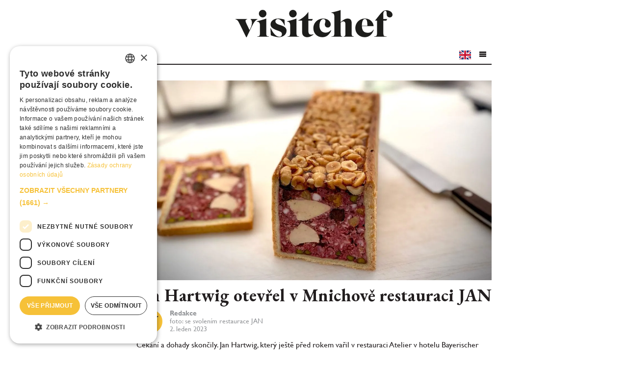

--- FILE ---
content_type: text/html; charset=utf-8
request_url: https://www.visitchef.com/novinky/1410-jan-hartwig-otevrel-v-mnichove-restauraci-jan
body_size: 18244
content:
<!DOCTYPE html>
<html xmlns="http://www.w3.org/1999/xhtml" xml:lang="cs-CZ" lang="cs-CZ" dir="ltr">
<head>
  <script async src="https://www.googletagmanager.com/gtag/js?id=G-29S831VC9X"></script>
<script>
  window.dataLayer = window.dataLayer || [];
  function gtag(){dataLayer.push(arguments);}
  gtag('js', new Date());

  gtag('config', 'G-29S831VC9X');

  gtag('consent', 'default', {
    'ad_storage': 'denied',
    'ad_user_data': 'denied',
    'ad_personalization': 'denied',
    'analytics_storage': 'denied'
  });
</script>

<script type="text/javascript">
    window._adftrack = Array.isArray(window._adftrack) ? window._adftrack : (window._adftrack ? [window._adftrack] : []);
    window._adftrack.push({
        pm: 2061545,
        divider: encodeURIComponent('|'),
        pagename: encodeURIComponent('Allweb')
    });
    (function () { var s = document.createElement('script'); s.type = 'text/javascript'; s.async = true; s.src = 'https://track.adform.net/serving/scripts/trackpoint/async/'; var x = document.getElementsByTagName('script')[0]; x.parentNode.insertBefore(s, x); })();

</script>

<script>
!function(f,b,e,v,n,t,s)
{if(f.fbq)return;n=f.fbq=function(){n.callMethod?
n.callMethod.apply(n,arguments):n.queue.push(arguments)};
if(!f._fbq)f._fbq=n;n.push=n;n.loaded=!0;n.version='2.0';
n.queue=[];t=b.createElement(e);t.async=!0;
t.src=v;s=b.getElementsByTagName(e)[0];
s.parentNode.insertBefore(t,s)}(window, document,'script',
'https://connect.facebook.net/en_US/fbevents.js');
fbq('init', '4162689020412201');
fbq('track', 'PageView');
</script>	<base href="https://www.visitchef.com/novinky/1410-jan-hartwig-otevrel-v-mnichove-restauraci-jan" />
	<meta http-equiv="content-type" content="text/html; charset=utf-8" />
	<meta http-equiv="X-UA-Compatible" content="IE=edge" />
	<meta property="og:type" content="article" />
	<meta property="og:title" content="Jan Hartwig otevřel v Mnichově restauraci JAN" />
	<meta property="og:image" content="https://www.visitchef.com/images/novinky/2022/2022_11/jan_hartin_5.jpg" />
	<meta property="og:image:type" content="image/jpeg" />
	<meta property="og:image:width" content="1280" />
	<meta property="og:image:height" content="720" />
	<meta property="og:image:alt" content="Jan Hartwig otevřel v Mnichově restauraci JAN" />
	<meta property="og:description" content="Čekání a dohady skončily. Jan Hartwig, který ještě před rokem vařil v restauraci Atelier v hotelu Bayerischer Hof a získal tam tři hvězdičky, otevřel v..." />
	<meta property="og:url" content="https://www.visitchef.com/novinky/1410-jan-hartwig-otevrel-v-mnichove-restauraci-jan" />
	<meta property="og:site_name" content="VisitChef.com" />
	<meta property="og:locale" content="cs_CZ" />
	<meta property="article:published_time" content="2023-01-02T08:01:10+01:00" />
	<meta property="article:modified_time" content="2024-06-08T13:18:29+02:00" />
	<meta property="article:expiration_time" content="-0001-11-30T00:57:44+00:57" />
	<meta property="article:section" content="Novinky" />
	<meta name="twitter:card" content="summary_large_image" />
	<meta name="twitter:title" content="Jan Hartwig otevřel v Mnichově restauraci JAN" />
	<meta name="twitter:image" content="https://www.visitchef.com/images/novinky/2022/2022_11/jan_hartin_5.jpg" />
	<meta name="twitter:image:alt" content="Jan Hartwig otevřel v Mnichově restauraci JAN" />
	<meta name="twitter:description" content="Čekání a dohady skončily. Jan Hartwig, který ještě před rokem vařil v restauraci Atelier v hotelu Bayerischer Hof a získal tam tři hvězdičky, otevřel v..." />
	<meta name="twitter:site" content="visitchef" />
	<meta name="twitter:creator" content="visitchef" />
	<meta name="keywords" content="Bayerischer Hof, Jan Hartwig, restaurace JAN, Atelier" />
	<meta name="apple-mobile-web-app-title" content="VisitChef.com" />
	<meta name="application-name" content="VisitChef.com" />
	<meta name="msapplication-config" content="/templates/visitchef/images/favicons/browserconfig.xml" />
	<meta name="theme-color" content="#f6c238" />
	<meta name="msapplication-TileColor" content="#f6c238" />
	<meta name="viewport" content="width=device-width, initial-scale=1.0" />
	<meta name="description" content="Čekání a dohady skončily. Jan Hartwig, který ještě před rokem vařil v restauraci Atelier v hotelu Bayerischer Hof a získal tam tři hvězdičky, otevřel v..." />
	<meta name="generator" content="VisitChef.com" />
	<title>Jan Hartwig otevřel v Mnichově restauraci JAN - VisitChef.com</title>
	<link href="/templates/visitchef/images/favicons/apple-touch-icon.png" rel="apple-touch-icon" sizes="180x180" />
	<link href="/templates/visitchef/images/favicons/favicon-32x32.png" rel="icon" sizes="32x32" type="image/png" />
	<link href="/templates/visitchef/images/favicons/favicon-16x16.png" rel="icon" sizes="16x16" type="image/png" />
	<link href="/templates/visitchef/images/favicons/site.webmanifest" rel="manifest" />
	<link href="/templates/visitchef/images/favicons/safari-pinned-tab.svg" rel="mask-icon" color="#f6c238" />
	<link href="/templates/visitchef/images/favicons/favicon.ico" rel="shortcut icon" />
	<link href="/media/plg_system_jcepro/site/css/content.min.css?86aa0286b6232c4a5b58f892ce080277" rel="stylesheet" type="text/css" />
	<link href="/templates/visitchef/css/bootstrap/bootstrap.less.css?t8uv76" rel="stylesheet" type="text/css" />
	<link href="/templates/visitchef/css/bootstrap/responsive.less.css?t8uv77" rel="stylesheet" type="text/css" />
	<link href="/templates/visitchef/css/template.less.css?t8uv78" rel="stylesheet" type="text/css" />
	<link href="/media/jui/css/chosen.css?e8f5028835236d9650920038e5a30c03" rel="stylesheet" type="text/css" />
	<link href="/media/com_finder/css/finder.css?e8f5028835236d9650920038e5a30c03" rel="stylesheet" type="text/css" />
	<link href="/templates/visitchef/css/jui/icomoon.css?qaj9k1" rel="stylesheet" type="text/css" />
	<style type="text/css">
@-ms-viewport {width: device-width;}
	</style>
	<script type="application/json" class="joomla-script-options new">{"plg_n3tcopylink":{"min_selection":20,"suffix":"Zdroj: {url}","suffixHtml":"<br \/>Zdroj: {url}"},"csrf.token":"1f6cda8c5081378a79b7a24296e6eef7","system.paths":{"root":"","base":""}}</script>
	<script src="/media/jui/js/jquery.min.js?e8f5028835236d9650920038e5a30c03" type="text/javascript"></script>
	<script src="/media/jui/js/jquery-noconflict.js?e8f5028835236d9650920038e5a30c03" type="text/javascript"></script>
	<script src="/media/jui/js/jquery-migrate.min.js?e8f5028835236d9650920038e5a30c03" type="text/javascript"></script>
	<script src="/templates/visitchef/js/jquery.nivo-lightbox.min.js?qand60" type="text/javascript"></script>
	<script src="/templates/visitchef/js/jquery.touchSwipe.min.js?qaj9kj" type="text/javascript"></script>
	<script src="/media/plg_n3tcopylink/js/copylink.min.js?e8f5028835236d9650920038e5a30c03" defer="defer" type="text/javascript"></script>
	<script src="/media/jui/js/bootstrap.min.js?e8f5028835236d9650920038e5a30c03" type="text/javascript"></script>
	<script src="/templates/visitchef/js/modernizr.min.js?qaj9kj" type="text/javascript"></script>
	<script src="/templates/visitchef/js/jquery.offcanvas.min.js?qaj9ki" type="text/javascript"></script>
	<script src="/templates/visitchef/js/template.js?t5cy10" type="text/javascript"></script>
	<script src="/media/jui/js/chosen.jquery.min.js?e8f5028835236d9650920038e5a30c03" type="text/javascript"></script>
	<script src="/media/jui/js/jquery.autocomplete.min.js?e8f5028835236d9650920038e5a30c03" type="text/javascript"></script>
	<script src="/media/system/js/core.js?e8f5028835236d9650920038e5a30c03" type="text/javascript"></script>
	<script type="text/javascript">
  
        (function() {
            if ("-ms-user-select" in document.documentElement.style && navigator.userAgent.match(/IEMobile\/10\.0/)) {
                var msViewportStyle = document.createElement("style");
                msViewportStyle.appendChild(
                    document.createTextNode("@-ms-viewport{width:auto !important}")
                );
                document.getElementsByTagName("head")[0].appendChild(msViewportStyle);
            }
        })();      
      
	jQuery(function ($) {
		initChosen();
		$("body").on("subform-row-add", initChosen);

		function initChosen(event, container)
		{
			container = container || document;
			$(container).find(".advancedSelect").chosen({"disable_search_threshold":10,"search_contains":true,"allow_single_deselect":true,"placeholder_text_multiple":"Zadejte nebo vyberte mo\u017enosti","placeholder_text_single":"Vybrat mo\u017enost","no_results_text":"Nejsou odpov\u00eddaj\u00edc\u00ed v\u00fdsledky"});
		}
	});
	jQuery(function($){ initTooltips(); $("body").on("subform-row-add", initTooltips); function initTooltips (event, container) { container = container || document;$(container).find(".hasTooltip").tooltip({"html": true,"container": "body"});} });
jQuery(document).ready(function() {
	var value, searchword = jQuery('#mod-finder-searchword106');

		// Get the current value.
		value = searchword.val();

		// If the current value equals the default value, clear it.
		searchword.on('focus', function ()
		{
			var el = jQuery(this);

			if (el.val() === 'Vyhledat...')
			{
				el.val('');
			}
		});

		// If the current value is empty, set the previous value.
		searchword.on('blur', function ()
		{
			var el = jQuery(this);

			if (!el.val())
			{
				el.val(value);
			}
		});

		jQuery('#mod-finder-searchform106').on('submit', function (e)
		{
			e.stopPropagation();
			var advanced = jQuery('#mod-finder-advanced106');

			// Disable select boxes with no value selected.
			if (advanced.length)
			{
				advanced.find('select').each(function (index, el)
				{
					var el = jQuery(el);

					if (!el.val())
					{
						el.attr('disabled', 'disabled');
					}
				});
			}
		});
	var suggest = jQuery('#mod-finder-searchword106').autocomplete({
		serviceUrl: '/component/finder/?task=suggestions.suggest&amp;format=json&amp;tmpl=component',
		paramName: 'q',
		minChars: 1,
		maxHeight: 400,
		width: 300,
		zIndex: 9999,
		deferRequestBy: 500
	});});
jQuery(document).ready(function() {
	var value, searchword = jQuery('#mod-finder-searchword102');

		// Get the current value.
		value = searchword.val();

		// If the current value equals the default value, clear it.
		searchword.on('focus', function ()
		{
			var el = jQuery(this);

			if (el.val() === 'Vyhledat...')
			{
				el.val('');
			}
		});

		// If the current value is empty, set the previous value.
		searchword.on('blur', function ()
		{
			var el = jQuery(this);

			if (!el.val())
			{
				el.val(value);
			}
		});

		jQuery('#mod-finder-searchform102').on('submit', function (e)
		{
			e.stopPropagation();
			var advanced = jQuery('#mod-finder-advanced102');

			// Disable select boxes with no value selected.
			if (advanced.length)
			{
				advanced.find('select').each(function (index, el)
				{
					var el = jQuery(el);

					if (!el.val())
					{
						el.attr('disabled', 'disabled');
					}
				});
			}
		});
	var suggest = jQuery('#mod-finder-searchword102').autocomplete({
		serviceUrl: '/component/finder/?task=suggestions.suggest&amp;format=json&amp;tmpl=component',
		paramName: 'q',
		minChars: 1,
		maxHeight: 400,
		width: 300,
		zIndex: 9999,
		deferRequestBy: 500
	});});function do_nothing() { return; }
	</script>
	<meta property="article:tag" content="Bayerischer Hof" />
	<meta property="article:tag" content="Jan Hartwig" />
	<meta property="article:tag" content="restaurace JAN" />
	<meta property="article:tag" content="Atelier" />
	<head prefix="og: https://ogp.me/ns# article: https://ogp.me/ns/article# fb: http://ogp.me/ns/fb#" />

  <script defer src="https://ssp.seznam.cz/static/js/ssp.js" id="ssp-script"></script>
	<!--[if lt IE 9]>
		<script src="/media/jui/js/html5.js"></script>
	<![endif]-->
  <!-- Hotjar Tracking Code for www.visitchef.com -->
<script>
    (function(h,o,t,j,a,r){
        h.hj=h.hj||function(){(h.hj.q=h.hj.q||[]).push(arguments)};
        h._hjSettings={hjid:2010570,hjsv:6};
        a=o.getElementsByTagName('head')[0];
        r=o.createElement('script');r.async=1;
        r.src=t+h._hjSettings.hjid+j+h._hjSettings.hjsv;
        a.appendChild(r);
    })(window,document,'https://static.hotjar.com/c/hotjar-','.js?sv=');
</script>

<script type="text/javascript" charset="UTF-8" src="//cdn.cookie-script.com/s/41add98f05ffdf30a3d70c1a1265a9cd.js"></script><link href="https://2u-hsje.257.cz/novinky?inarticle=1" rel="alternate" hreflang="x-default" /><script src="/media/system/js/caption.js" type="text/javascript"></script>
<script src="/media/jui/js/bootstrap.min.js" type="text/javascript"></script>
<script type="text/javascript">
jQuery(window).on('load',  function() {
				
			});jQuery(function($){ initTooltips(); $("body").on("subform-row-add", initTooltips); function initTooltips (event, container) { container = container || document;$(container).find(".hasTooltip").tooltip({"html": true,"container": "body"});} });
</script>
</head>
<body class="ssp content">
  <div class="body">
    <noscript>
  <img src="https://track.adform.net/Serving/TrackPoint/?pm=2061545&ADFPageName=Allweb&ADFdivider=|" width="1" height="1" alt="" />
  <img height="1" width="1" style="display:none" src="https://www.facebook.com/tr?id=4162689020412201&ev=PageView&noscript=1" />
</noscript>      <header id="header" class="container">
            
		<div class="module module-inzerce1 module-inzerce hidden-phone">
      <div class="module-inner">
          			  			<div class="module-content">
  			<div class="banners">

	<div class="banneritem">
																																																																			<a href="/component/banners/click/233" target="_blank" rel="noopener noreferrer">
							<img
								src="https://www.visitchef.com/images/soutez/bud_veganem_02_970_210_01_2025.png"
								alt="BUD_VEGANEM_04_01_2026_1"
																							/>
						</a>
																<div class="clr"></div>
	</div>

</div>
                </div>  
          
      </div>
		</div>
	    
		<div class="module module-inzerce1 module-inzerce hidden-tablet hidden-desktop">
      <div class="module-inner">
          			  			<div class="module-content">
  			<div class="banners">

	<div class="banneritem">
																																																																			<a href="/component/banners/click/229" target="_blank" rel="noopener noreferrer">
							<img
								src="https://www.visitchef.com/images/soutez/bud_veganem_320_100_01_2025.png"
								alt="BUD_VEGANEM_01_01_2026"
																							/>
						</a>
																<div class="clr"></div>
	</div>

</div>
                </div>  
          
      </div>
		</div>
	
        <div id="ssp-zone-272060" class="ssp ssp-desktop" data-szn-ssp-ad='{"zoneId": 272060, "id": "ssp-zone-272060", "width": 970, "height": 210}' ></div>

        <h1 id="logo"><a href="/">VisitChef.com</a></h1>
      </header>

      <nav id="toolbar" data-spy="affix" data-offset-top="210">
        <div class="container">
              
		<div class="module module-toolbar module-menu hidden-phone hidden-tablet">
  			  			<ul class="unstyled menu ">
<li class="item-101 default"><a href="/" class="home"><img src="/images/logo.svg" alt="Domů" /></a></li><li class="item-345 current active"><a href="/novinky" >Novinky</a></li><li class="item-303"><a href="/story" >Story</a></li><li class="item-300"><a href="/future-food" class="greendark">Future food</a></li><li class="item-343"><a href="/pruvodci" >Průvodci</a></li><li class="item-302"><a href="/akce" >Akce</a></li><li class="item-301"><a href="/z-prvni-ruky" >Z první ruky</a></li><li class="item-304"><a href="/recenze" >Recenze</a></li><li class="item-305"><a href="/video" >Video</a></li><li class="item-306"><a href="/podcast" >Podcast</a></li><li class="item-344"><a href="/#newsletter" >Newsletter</a></li><li class="item-876 divider">  <a href="/en/">
    <img src="/templates/visitchef/images/mod_languages/en.svg" alt="English" class="language" />  </a>
</li></ul>
        		</div>
	    
		<div class="module module-toolbar module-search hidden-phone hidden-tablet">
  			  			
<div class="findersearch hidden-phone hidden-tablet">
	<form id="mod-finder-searchform102" action="/hledani" method="get" class="form-search" role="search">
		<label for="mod-finder-searchword102" class="findersearch hidden-phone hidden-tablet">Hledat</label><input type="text" name="q" id="mod-finder-searchword102" class="search-query input-medium" size="25" value="" placeholder="Vyhledat..."/>
							</form>
</div>
        		</div>
	    
		<div class="module module-toolbar module-menubutton hidden-desktop">
  			  			<a href="/" class="logo"></a>

  <a href="/en/">
    <img src="/templates/visitchef/images/mod_languages/en.svg" alt="English" class="language" />  </a>

<a class="btn btn-offcanvas">
  <i class="icon-menu"></i>
</a>
        		</div>
	
        </div>
      </nav>

      <main id="main-wrapper" class="container">
        

        <div id="main" class="row-fluid">
          <div id="content">
            <div id="system-message-container">
	</div>

            <div class="item-page text" itemscope itemtype="https://schema.org/Article">
	<meta itemprop="inLanguage" content="cs-CZ" />

  	<div class="item-image">
    <img
	  src="/images/.thumbnails/images/novinky/2022/2022_11/jan_hartin_5.1280x720c.webp"
    alt="Jan Hartwig otevřel v Mnichově restauraci JAN" itemprop="image"/>
  </div>
  
	<div class="item-title">
		<h2 itemprop="headline">
			Jan Hartwig otevřel v Mnichově restauraci JAN		</h2>
							</div>

  <div class="item-author">
	  	  	  	  
    <span class="author-image">
              <img src="/images/.thumbnails/images/autori/visitchef.96x96c.webp" alt = "Redakce" width="48" height="48" />
          </span>
    <span class="author-name">Redakce</span>
    <span>foto: se svolením restaurace JAN</span>
    <time datetime="2023-01-02T08:01:10+01:00" itemprop="datePublished">
      2. leden 2023    </time>
  </div>

		
	<div itemprop="articleBody">
		  <div class="item-intro"><p>Čekání a dohady skončily. Jan Hartwig, který ještě před rokem vařil v restauraci Atelier v hotelu Bayerischer Hof a získal tam tři hvězdičky, otevřel v mnichovské čtvrti Museumsquartier, jen kousek od náměstí Königsplatz, vlastní restauraci.</p>
</div>


<div id="ssp-zone-272063" class="ssp ssp-content" data-szn-ssp-ad='{"zoneId": 272063, "id": "ssp-zone-272063", "width": 480, "height": 300}' ></div>
<div id="ssp-zone-272072" class="ssp ssp-content ssp-mobile" data-szn-ssp-ad='{"zoneId": 272072, "id": "ssp-zone-272072", "width": 480, "height": 480}' ></div>
<div id="ssp-zone-272075" class="ssp ssp-inplace ssp-mobile" data-szn-ssp-ad='{"zoneId": 272075, "id": "ssp-zone-272075", "width": 480, "height": 480}' ></div>

  <div class="item-fulltext">
    
<p>Stejně jako jeho úspěšný pop-up v areálu mnichovského zámku Nymphenburg ponese světlem zalitá restaurace s otevřenou kuchyní puristický název "JAN".</p>
<p>Díky restauraci s kapacitou až 40 míst a salonku si Jan Hartwig plní své dlouholeté přání profesní nezávislosti. Zůstává věrný své kuchařské filozofii a linii. Hartwig je znám svým citem pro rovnocennou směs moderních a klasických technik, stejně jako tradičních a vytříbených chuťových zážitků. Nejvyšší úroveň řemeslného zpracování, udržitelnost a nejlepší produkty, především z regionu, hrají stejně důležitou roli jako vysoká míra kreativity, s níž se mu již podařilo zazářit už v ATELIERU.</p>
<div><!--SPEECH OFF-->
<div class="oembed">
  <blockquote class="instagram-media" data-instgrm-captioned data-instgrm-permalink="https://www.instagram.com/tv/Chu_oa_o2HL/?utm_source=ig_embed&amp;utm_campaign=loading" data-instgrm-version="14" style=" background:#FFF; border:0; border-radius:3px; box-shadow:0 0 1px 0 rgba(0,0,0,0.5),0 1px 10px 0 rgba(0,0,0,0.15); margin: 1px; max-width:500px; min-width:326px; padding:0; width:99.375%; width:-webkit-calc(100% - 2px); width:calc(100% - 2px);"><div style="padding:16px;"> <a href="https://www.instagram.com/tv/Chu_oa_o2HL/?utm_source=ig_embed&amp;utm_campaign=loading" style=" background:#FFFFFF; line-height:0; padding:0 0; text-align:center; text-decoration:none; width:100%;" target="_blank"> <div style=" display: flex; flex-direction: row; align-items: center;"> <div style="background-color: #F4F4F4; border-radius: 50%; flex-grow: 0; height: 40px; margin-right: 14px; width: 40px;"></div> <div style="display: flex; flex-direction: column; flex-grow: 1; justify-content: center;"> <div style=" background-color: #F4F4F4; border-radius: 4px; flex-grow: 0; height: 14px; margin-bottom: 6px; width: 100px;"></div> <div style=" background-color: #F4F4F4; border-radius: 4px; flex-grow: 0; height: 14px; width: 60px;"></div></div></div><div style="padding: 19% 0;"></div> <div style="display:block; height:50px; margin:0 auto 12px; width:50px;"><svg width="50px" height="50px" viewBox="0 0 60 60" version="1.1" xmlns="https://www.w3.org/2000/svg" xmlns:xlink="https://www.w3.org/1999/xlink"><g stroke="none" stroke-width="1" fill="none" fill-rule="evenodd"><g transform="translate(-511.000000, -20.000000)" fill="#000000"><g><path d="M556.869,30.41 C554.814,30.41 553.148,32.076 553.148,34.131 C553.148,36.186 554.814,37.852 556.869,37.852 C558.924,37.852 560.59,36.186 560.59,34.131 C560.59,32.076 558.924,30.41 556.869,30.41 M541,60.657 C535.114,60.657 530.342,55.887 530.342,50 C530.342,44.114 535.114,39.342 541,39.342 C546.887,39.342 551.658,44.114 551.658,50 C551.658,55.887 546.887,60.657 541,60.657 M541,33.886 C532.1,33.886 524.886,41.1 524.886,50 C524.886,58.899 532.1,66.113 541,66.113 C549.9,66.113 557.115,58.899 557.115,50 C557.115,41.1 549.9,33.886 541,33.886 M565.378,62.101 C565.244,65.022 564.756,66.606 564.346,67.663 C563.803,69.06 563.154,70.057 562.106,71.106 C561.058,72.155 560.06,72.803 558.662,73.347 C557.607,73.757 556.021,74.244 553.102,74.378 C549.944,74.521 548.997,74.552 541,74.552 C533.003,74.552 532.056,74.521 528.898,74.378 C525.979,74.244 524.393,73.757 523.338,73.347 C521.94,72.803 520.942,72.155 519.894,71.106 C518.846,70.057 518.197,69.06 517.654,67.663 C517.244,66.606 516.755,65.022 516.623,62.101 C516.479,58.943 516.448,57.996 516.448,50 C516.448,42.003 516.479,41.056 516.623,37.899 C516.755,34.978 517.244,33.391 517.654,32.338 C518.197,30.938 518.846,29.942 519.894,28.894 C520.942,27.846 521.94,27.196 523.338,26.654 C524.393,26.244 525.979,25.756 528.898,25.623 C532.057,25.479 533.004,25.448 541,25.448 C548.997,25.448 549.943,25.479 553.102,25.623 C556.021,25.756 557.607,26.244 558.662,26.654 C560.06,27.196 561.058,27.846 562.106,28.894 C563.154,29.942 563.803,30.938 564.346,32.338 C564.756,33.391 565.244,34.978 565.378,37.899 C565.522,41.056 565.552,42.003 565.552,50 C565.552,57.996 565.522,58.943 565.378,62.101 M570.82,37.631 C570.674,34.438 570.167,32.258 569.425,30.349 C568.659,28.377 567.633,26.702 565.965,25.035 C564.297,23.368 562.623,22.342 560.652,21.575 C558.743,20.834 556.562,20.326 553.369,20.18 C550.169,20.033 549.148,20 541,20 C532.853,20 531.831,20.033 528.631,20.18 C525.438,20.326 523.257,20.834 521.349,21.575 C519.376,22.342 517.703,23.368 516.035,25.035 C514.368,26.702 513.342,28.377 512.574,30.349 C511.834,32.258 511.326,34.438 511.181,37.631 C511.035,40.831 511,41.851 511,50 C511,58.147 511.035,59.17 511.181,62.369 C511.326,65.562 511.834,67.743 512.574,69.651 C513.342,71.625 514.368,73.296 516.035,74.965 C517.703,76.634 519.376,77.658 521.349,78.425 C523.257,79.167 525.438,79.673 528.631,79.82 C531.831,79.965 532.853,80.001 541,80.001 C549.148,80.001 550.169,79.965 553.369,79.82 C556.562,79.673 558.743,79.167 560.652,78.425 C562.623,77.658 564.297,76.634 565.965,74.965 C567.633,73.296 568.659,71.625 569.425,69.651 C570.167,67.743 570.674,65.562 570.82,62.369 C570.966,59.17 571,58.147 571,50 C571,41.851 570.966,40.831 570.82,37.631"></path></g></g></g></svg></div><div style="padding-top: 8px;"> <div style=" color:#3897f0; font-family:Arial,sans-serif; font-size:14px; font-style:normal; font-weight:550; line-height:18px;">View this post on Instagram</div></div><div style="padding: 12.5% 0;"></div> <div style="display: flex; flex-direction: row; margin-bottom: 14px; align-items: center;"><div> <div style="background-color: #F4F4F4; border-radius: 50%; height: 12.5px; width: 12.5px; transform: translateX(0px) translateY(7px);"></div> <div style="background-color: #F4F4F4; height: 12.5px; transform: rotate(-45deg) translateX(3px) translateY(1px); width: 12.5px; flex-grow: 0; margin-right: 14px; margin-left: 2px;"></div> <div style="background-color: #F4F4F4; border-radius: 50%; height: 12.5px; width: 12.5px; transform: translateX(9px) translateY(-18px);"></div></div><div style="margin-left: 8px;"> <div style=" background-color: #F4F4F4; border-radius: 50%; flex-grow: 0; height: 20px; width: 20px;"></div> <div style=" width: 0; height: 0; border-top: 2px solid transparent; border-left: 6px solid #f4f4f4; border-bottom: 2px solid transparent; transform: translateX(16px) translateY(-4px) rotate(30deg)"></div></div><div style="margin-left: auto;"> <div style=" width: 0px; border-top: 8px solid #F4F4F4; border-right: 8px solid transparent; transform: translateY(16px);"></div> <div style=" background-color: #F4F4F4; flex-grow: 0; height: 12px; width: 16px; transform: translateY(-4px);"></div> <div style=" width: 0; height: 0; border-top: 8px solid #F4F4F4; border-left: 8px solid transparent; transform: translateY(-4px) translateX(8px);"></div></div></div> <div style="display: flex; flex-direction: column; flex-grow: 1; justify-content: center; margin-bottom: 24px;"> <div style=" background-color: #F4F4F4; border-radius: 4px; flex-grow: 0; height: 14px; margin-bottom: 6px; width: 224px;"></div> <div style=" background-color: #F4F4F4; border-radius: 4px; flex-grow: 0; height: 14px; width: 144px;"></div></div></a></div></blockquote>
<script async src="//platform.instagram.com/en_US/embeds.js"></script></div>
<!--SPEECH ON-->
</div>
<div> </div>
<p>"Jsem nadmíru spokojený, že jsem mohl tuto restauraci navrhnout od základu podle svých představ na tak skvělém místě. Mezi klidnou krásou Museumsquartier a městským ruchem Maxvorstadtu je tato restaurace tím pravým pro mou novou vzrušující životní etapu," říká nadšeně Jan Hartwig. V kuchyni i v restauraci bude kladen důraz nejen na požitek, ale také na radost ze života. Kromě výtvorů na talíři přispěje k celkovému zážitku také Janův přítel a umělec Stefan Strumbel některými svými díly.</p>
<p>Restaurace se otevírá v úterý a ve středu (pouze večeře), ve čtvrtek a v pátek nabízí obědy i večeře. O sobotách, nedělích a pondělcích je možné si po dohodě rezervovat soukromou akci. Menu stojí 7.000 Kč (bez nápojů), podává se k obědu i večeři a lze ho rozšířit o signature pokrmy. V době oběda je nabízena také zlevněná verze za 5.000 Kč. Mladý vysoce motivovaný tým v kuchyni a obsluha, kterou vede Kilian Skalet, jenž mimo jiné působil v restauraci Christian Jürgens u jezera Tegern, bude klást velký důraz na spokojenost hostů. Vhodná doporučení na víno pochází od známého sommeliéra Jochena Benze.</p><!--SPEECH OFF-->
<div class="gallery" id="gallery">
  <a class="lightbox gallery-item" href="/images/novinky/2022/2022_11/jan_hartig_15.jpg" data-lightbox-gallery="gallery" title="Menu v podání Jana Hartwiga | Foto: se svolením restaurace JAN">
    <div class="gallery-count">1 / 7 
<svg version="1.1" xmlns="http://www.w3.org/2000/svg" width="21px" height="21px" viewBox="0 0 21 21" xml:space="preserve">
<g>
	<path fill="#939598" d="M10.544,0.844c-5.348,0-9.7,4.351-9.7,9.7c0,5.348,4.352,9.7,9.7,9.7
		c5.348,0,9.7-4.353,9.7-9.7C20.244,5.195,15.892,0.844,10.544,0.844 M10.544,21.088C4.73,21.088,0,16.357,0,10.544
		C0,4.73,4.73,0,10.544,0c5.814,0,10.544,4.73,10.544,10.544C21.088,16.357,16.358,21.088,10.544,21.088"/>
	<path fill="#939598" d="M16.109,11.044l-4.619,4.617c-0.267,0.264-0.695,0.264-0.961,0
		c-0.267-0.266-0.267-0.695,0-0.961l4.135-4.136l-4.135-4.137V6.425c-0.267-0.268-0.267-0.697,0-0.965
		c0.266-0.266,0.694-0.266,0.961,0l4.619,4.621c0.129,0.129,0.198,0.301,0.198,0.483C16.308,10.743,16.238,10.915,16.109,11.044"/>
	<path fill="#939598" d="M12.297,11.044l-4.615,4.617c-0.268,0.264-0.698,0.264-0.961,0
		c-0.268-0.266-0.268-0.695,0-0.961l4.135-4.136L6.721,6.427V6.425c-0.268-0.268-0.268-0.697,0-0.965
		c0.263-0.266,0.693-0.266,0.961,0l4.615,4.621c0.133,0.129,0.201,0.301,0.201,0.483C12.498,10.743,12.43,10.915,12.297,11.044"/>
</g>
</svg>
</div>
    <img src="/images/.thumbnails/images/novinky/2022/2022_11/jan_hartig_15.1170x600c.webp" alt="Menu v podání Jana Hartwiga | Foto: se svolením restaurace JAN" />
  </a>

      <a class="lightbox gallery-item" href="/images/novinky/2022/2022_11/jan_hartig_13.jpg" class="gallery-item" data-lightbox-gallery="gallery" title="Menu v podání Jana Hartwiga | Foto: se svolením restaurace JAN"></a>
      <a class="lightbox gallery-item" href="/images/novinky/2022/2022_11/jan_hartig_19.jpg" class="gallery-item" data-lightbox-gallery="gallery" title="Menu v podání Jana Hartwiga | Foto: se svolením restaurace JAN"></a>
      <a class="lightbox gallery-item" href="/images/novinky/2022/2022_11/jan_hartig_110.jpg" class="gallery-item" data-lightbox-gallery="gallery" title="Menu v podání Jana Hartwiga | Foto: se svolením restaurace JAN"></a>
      <a class="lightbox gallery-item" href="/images/novinky/2022/2022_11/jan_hartig_12.jpg" class="gallery-item" data-lightbox-gallery="gallery" title="Menu v podání Jana Hartwiga | Foto: se svolením restaurace JAN"></a>
      <a class="lightbox gallery-item" href="/images/novinky/2022/2022_11/jan_hartig_18.jpg" class="gallery-item" data-lightbox-gallery="gallery" title="Menu v podání Jana Hartwiga | Foto: se svolením restaurace JAN"></a>
      <a class="lightbox gallery-item" href="/images/novinky/2022/2022_11/jan_hartig_17.jpg" class="gallery-item" data-lightbox-gallery="gallery" title="Menu v podání Jana Hartwiga | Foto: se svolením restaurace JAN"></a>
  </div>
<!--SPEECH ON-->
  </div>
	</div>

  
						<ul class="tags inline">
													<li class="tag-2772 tag-list0" itemprop="keywords">
					<a href="/component/tags/tag/bayerischer-hof" class="tag">
            <svg version="1.1" xmlns="http://www.w3.org/2000/svg" width="16" height="16" viewBox="0 0 16 16">
<path fill="#f6c138" d="M15.25 0h-6c-0.412 0-0.989 0.239-1.28 0.53l-7.439 7.439c-0.292 0.292-0.292 0.769 0 1.061l6.439 6.439c0.292 0.292 0.769 0.292 1.061 0l7.439-7.439c0.292-0.292 0.53-0.868 0.53-1.28v-6c0-0.412-0.338-0.75-0.75-0.75zM11.5 6c-0.828 0-1.5-0.672-1.5-1.5s0.672-1.5 1.5-1.5 1.5 0.672 1.5 1.5-0.672 1.5-1.5 1.5z"></path>
</svg>
            Bayerischer Hof          </a>
				</li>
																<li class="tag-2773 tag-list1" itemprop="keywords">
					<a href="/component/tags/tag/jan-hartwig" class="tag">
            <svg version="1.1" xmlns="http://www.w3.org/2000/svg" width="16" height="16" viewBox="0 0 16 16">
<path fill="#f6c138" d="M15.25 0h-6c-0.412 0-0.989 0.239-1.28 0.53l-7.439 7.439c-0.292 0.292-0.292 0.769 0 1.061l6.439 6.439c0.292 0.292 0.769 0.292 1.061 0l7.439-7.439c0.292-0.292 0.53-0.868 0.53-1.28v-6c0-0.412-0.338-0.75-0.75-0.75zM11.5 6c-0.828 0-1.5-0.672-1.5-1.5s0.672-1.5 1.5-1.5 1.5 0.672 1.5 1.5-0.672 1.5-1.5 1.5z"></path>
</svg>
            Jan Hartwig          </a>
				</li>
																<li class="tag-2774 tag-list2" itemprop="keywords">
					<a href="/component/tags/tag/restaurace-jan" class="tag">
            <svg version="1.1" xmlns="http://www.w3.org/2000/svg" width="16" height="16" viewBox="0 0 16 16">
<path fill="#f6c138" d="M15.25 0h-6c-0.412 0-0.989 0.239-1.28 0.53l-7.439 7.439c-0.292 0.292-0.292 0.769 0 1.061l6.439 6.439c0.292 0.292 0.769 0.292 1.061 0l7.439-7.439c0.292-0.292 0.53-0.868 0.53-1.28v-6c0-0.412-0.338-0.75-0.75-0.75zM11.5 6c-0.828 0-1.5-0.672-1.5-1.5s0.672-1.5 1.5-1.5 1.5 0.672 1.5 1.5-0.672 1.5-1.5 1.5z"></path>
</svg>
            restaurace JAN          </a>
				</li>
																<li class="tag-2775 tag-list3" itemprop="keywords">
					<a href="/component/tags/tag/atelier" class="tag">
            <svg version="1.1" xmlns="http://www.w3.org/2000/svg" width="16" height="16" viewBox="0 0 16 16">
<path fill="#f6c138" d="M15.25 0h-6c-0.412 0-0.989 0.239-1.28 0.53l-7.439 7.439c-0.292 0.292-0.292 0.769 0 1.061l6.439 6.439c0.292 0.292 0.769 0.292 1.061 0l7.439-7.439c0.292-0.292 0.53-0.868 0.53-1.28v-6c0-0.412-0.338-0.75-0.75-0.75zM11.5 6c-0.828 0-1.5-0.672-1.5-1.5s0.672-1.5 1.5-1.5 1.5 0.672 1.5 1.5-0.672 1.5-1.5 1.5z"></path>
</svg>
            Atelier          </a>
				</li>
						</ul>
	
  <div id="ssp-zone-272066" class="ssp ssp-text" data-szn-ssp-ad='{"zoneId": 272066, "id": "ssp-zone-272066", "width": 480, "height": 300}' ></div>
  <div id="ssp-zone-272078" class="ssp ssp-text ssp-mobile" data-szn-ssp-ad='{"zoneId": 272078, "id": "ssp-zone-272078", "width": 480, "height": 480}' ></div>

  <div class="social">
  <a href="https://www.facebook.com/sharer/sharer.php?u=https%3A%2F%2Fwww.visitchef.com%2Fnovinky%2F1410-jan-hartwig-otevrel-v-mnichove-restauraci-jan" class="facebook" target="_blank"><svg version="1.1" xmlns="http://www.w3.org/2000/svg" width="21px" height="21px" viewBox="0 0 21 21">
<g>
	<path class="fill" fill="#F4C126" d="M10.543,0.844 c-5.348,0 -9.7,4.352 -9.7,9.7 c0,5.349 4.352,9.7 9.7,9.7 c5.348,0 9.7,-4.352 9.7,-9.7 C20.242,5.196 15.890,0.844 10.543,0.844 M10.543,21.088 c-5.814,0 -10.544,-4.729 -10.544,-10.544 C-0.000,4.73 4.729,0 10.543,0 s10.544,4.73 10.544,10.544 C21.087,16.358 16.357,21.088 10.543,21.088 "/>
	<path class="fill" fill="#F4C126" d="M11.192,7.702 c0.037,-0.037 0.163,-0.122 0.529,-0.122 c0.204,0 0.426,0.020 0.659,0.060 l0.362,0.062 l0.313,-1.75 l-0.360,-0.068 c-1.162,-0.219 -2.094,-0.142 -2.659,0.219 c-0.364,0.232 -0.623,0.543 -0.77,0.924 c-0.103,0.272 -0.153,0.655 -0.153,1.172 v0.370 h-1.082 v1.656 h1.082 v5.102 h1.957 v-5.102 h1.409 V8.569 h-1.409 V8.297 C11.070,7.845 11.172,7.722 11.192,7.702 "/>
</g></svg></a>
  <!--<a href="https://twitter.com/intent/tweet?text=https%3A%2F%2Fwww.visitchef.com%2Fnovinky%2F1410-jan-hartwig-otevrel-v-mnichove-restauraci-jan" class="twitter" target="_blank"><svg version="1.1" xmlns="http://www.w3.org/2000/svg" width="21px" height="21px" viewBox="0 0 21 21">
<g>
	<path class="fill" fill="#F4C126" d="M8.132,9.142 c-0.529,0 -0.529,-0.820 0,-0.820 C8.661,8.322 8.661,9.142 8.132,9.142 M12.445,12.228 c0.177,-0.036 0.528,-0.147 0.955,-0.506 c0.650,-0.544 1.309,-2.014 0.868,-3.747 c-0.134,-0.524 -0.483,-1.301 -0.483,-1.301 s-0.570,1.083 -1.921,1.763 c-0.611,0.308 -1.09,0.474 -1.449,0.564 c-0.013,-0.999 -0.832,-1.806 -1.841,-1.806 c-1.013,0 -1.834,0.812 -1.842,1.815 l-1.165,0.406 l1.165,0.651 c0,0 -0.136,2.384 2.709,3.738 c2.844,1.354 5.553,-0.623 5.553,-0.623 S13.491,12.967 12.445,12.228 "/>
	<path class="fill" fill="#F4C126" d="M10.543,20.244 c-5.348,0 -9.7,-4.353 -9.7,-9.7 c0,-5.348 4.352,-9.7 9.7,-9.7 s9.7,4.352 9.7,9.7 C20.243,15.892 15.891,20.244 10.543,20.244 M10.543,0 c-5.814,0 -10.544,4.73 -10.544,10.544 c0,5.814 4.73,10.544 10.544,10.544 s10.544,-4.729 10.544,-10.544 C21.087,4.73 16.357,0 10.543,0 "/>
</g></svg></a>-->
    <a href="https://api.whatsapp.com/send?text=%C4%8Cten%C3%A1%C5%99+online+magaz%C3%ADnu+VisitChef+chce+s+v%C3%A1mi+sd%C3%ADlet+text%3A%0A%0AJan+Hartwig+otev%C5%99el+v+Mnichov%C4%9B+restauraci+JAN%0Ahttps%3A%2F%2Fwww.visitchef.com%2Fnovinky%2F1410-jan-hartwig-otevrel-v-mnichove-restauraci-jan%0A%0Ahttp%3A%2F%2FVisitChef.com" class="whatsapp" target="_blank"><svg version="1.1" xmlns="http://www.w3.org/2000/svg" width="21px" height="21px" viewBox="0 0 21 21">
  <g>
  	<path class="fill" fill="#F4C126" d="M10.543,20.244 c-5.348,0 -9.7,-4.353 -9.7,-9.7 c0,-5.348 4.352,-9.7 9.7,-9.7 c5.348,0 9.7,4.352 9.7,9.7 C20.243,15.892 15.891,20.244 10.543,20.244 M10.543,0 c-5.814,0 -10.544,4.73 -10.544,10.544 c0,5.814 4.73,10.544 10.544,10.544 c5.814,0 10.544,-4.729 10.544,-10.544 C21.087,4.73 16.357,0 10.543,0 "/>
  	<path class="fill" fill="#F4C126" d="M12.721,12.396 l-1.075,-0.52 c0,0 -0.305,-0.186 -0.463,-0.066 c-0.158,0.118 -0.375,0.244 -0.536,0.284 c-0.160,0.039 -0.502,-0.151 -0.81,-0.418 c-0.307,-0.265 -0.544,-0.599 -0.544,-0.599 s-0.075,-0.089 -0.108,-0.138 c-0.027,-0.041 -0.053,-0.083 -0.078,-0.126 c-0.192,-0.332 -0.287,-0.664 -0.186,-0.774 c0.102,-0.110 0.322,-0.232 0.512,-0.312 c0.191,-0.080 0.088,-0.381 0.088,-0.381 l-0.207,-1.014 c-0.040,-0.2 -0.457,-0.343 -0.967,-0.205 c-0.51,0.139 -1.024,0.958 -0.733,1.938 c0.249,0.837 0.885,1.564 1.066,1.758 c0.258,0.313 0.782,0.877 1.476,1.271 c1.007,0.572 2.116,0.466 2.454,0.120 C12.947,12.870 12.932,12.498 12.721,12.396 "/>
  	<path class="stroke" fill="none" stroke="#F6C138" stroke-width="0.772" d="M15.987,10.361 c0.011,-2.814 -2.257,-5.086 -5.065,-5.075 c-2.809,0.010 -5.094,2.3 -5.104,5.113 c-0.004,0.833 0.212,1.606 0.563,2.3 l-0.745,3.624 l2.95,-1.414 c0.692,0.353 1.465,0.568 2.297,0.566 C13.691,15.464 15.978,13.175 15.987,10.361 z"/>
  </g>
</svg></a>
  <a href="https://pinterest.com/pin/create/button/?url=https%3A%2F%2Fwww.visitchef.com%2Fnovinky%2F1410-jan-hartwig-otevrel-v-mnichove-restauraci-jan&description=Jan+Hartwig+otev%C5%99el+v+Mnichov%C4%9B+restauraci+JAN&media=https%3A%2F%2Fwww.visitchef.com%2F%2Fimages%2Fnovinky%2F2022%2F2022_11%2Fjan_hartin_1.jpg" class="pinterest" target="_blank"><svg version="1.1" xmlns="http://www.w3.org/2000/svg" width="21px" height="21px" viewBox="0 0 21 21">
<g>
	<path class="fill" fill="#F4C126" d="M10.543,20.244 c-5.348,0 -9.7,-4.353 -9.7,-9.7 c0,-5.348 4.353,-9.7 9.7,-9.7 s9.7,4.352 9.7,9.7 C20.243,15.892 15.891,20.244 10.543,20.244 M10.543,0 c-5.814,0 -10.544,4.73 -10.544,10.544 c0,5.814 4.729,10.544 10.544,10.544 c5.813,0 10.544,-4.729 10.544,-10.544 C21.087,4.73 16.357,0 10.543,0 "/>
	<path class="fill" fill="#F6C138" d="M10.446,4.973 c-0.79,0.049 -1.699,0.323 -2.273,0.686 c-0.286,0.180 -0.462,0.319 -0.697,0.551 c-0.704,0.693 -1.143,1.607 -1.31,2.729 c-0.031,0.212 -0.044,0.702 -0.023,0.888 c0.079,0.699 0.386,1.242 0.933,1.655 c0.2,0.150 0.631,0.4 0.690,0.4 c0.029,0 0.047,-0.057 0.107,-0.361 c0.077,-0.380 0.114,-0.617 0.115,-0.729 l0.001,-0.105 l-0.060,-0.083 c-0.031,-0.045 -0.091,-0.126 -0.13,-0.180 c-0.082,-0.111 -0.219,-0.377 -0.248,-0.484 c-0.026,-0.096 -0.038,-0.658 -0.017,-0.864 c0.036,-0.367 0.153,-0.772 0.354,-1.23 c0.305,-0.696 0.885,-1.288 1.546,-1.579 c0.362,-0.159 0.707,-0.237 1.109,-0.251 c0.394,-0.013 0.729,0.036 1.253,0.184 c0.617,0.174 1.125,0.430 1.430,0.720 c0.145,0.136 0.237,0.264 0.331,0.454 c0.209,0.423 0.26,0.745 0.259,1.677 c0,0.628 -0.015,0.766 -0.104,1.065 c-0.261,0.862 -0.778,1.568 -1.465,2 c-0.346,0.218 -0.670,0.301 -0.945,0.244 c-0.258,-0.053 -0.504,-0.23 -0.713,-0.513 c-0.124,-0.169 -0.233,-0.337 -0.233,-0.356 c0,-0.010 0.087,-0.366 0.192,-0.791 c0.365,-1.467 0.449,-1.886 0.45,-2.261 c0.001,-0.371 -0.098,-0.593 -0.333,-0.746 c-0.258,-0.168 -0.687,-0.155 -1.063,0.033 c-0.300,0.151 -0.503,0.413 -0.613,0.792 c-0.059,0.201 -0.076,0.325 -0.082,0.579 c-0.007,0.25 0.003,0.387 0.053,0.789 c0.022,0.179 0.029,0.275 0.023,0.345 c-0.016,0.206 -0.079,0.565 -0.284,1.616 c-0.259,1.325 -0.356,1.951 -0.406,2.626 c-0.040,0.524 -0.075,0.914 -0.17,1.888 c-0.009,0.097 -0.021,0.241 -0.025,0.321 l-0.009,0.145 l0.034,-0.030 c0.109,-0.099 0.642,-0.808 0.931,-1.238 c0.302,-0.449 0.407,-0.737 0.830,-2.254 c0.101,-0.358 0.185,-0.653 0.188,-0.655 c0.002,-0.003 0.042,0.049 0.089,0.114 c0.219,0.307 0.539,0.517 0.897,0.591 c0.135,0.026 0.351,0.038 0.563,0.027 c0.647,-0.029 1.466,-0.284 2.008,-0.625 c0.354,-0.222 0.771,-0.632 0.998,-0.981 c0.292,-0.449 0.575,-1.355 0.662,-2.124 c0.021,-0.196 0.024,-0.575 0.005,-0.772 c-0.14,-1.428 -1.035,-2.812 -2.217,-3.429 C12.364,5.078 11.443,4.911 10.446,4.973 "/>
</g></svg></a>
  <a href="/cdn-cgi/l/email-protection#[base64]" class="mail" target="_blank"><svg version="1.1" xmlns="http://www.w3.org/2000/svg" width="21px" height="21px" viewBox="0 0 21 21">
<g>
	<path class="fill" fill="#F4C126" d="M10.543,0.844 c-5.348,0 -9.7,4.352 -9.7,9.7 c0,5.348 4.353,9.7 9.7,9.7 s9.699,-4.353 9.699,-9.7 C20.243,5.196 15.891,0.844 10.543,0.844 M10.543,21.088 c-5.814,0 -10.544,-4.729 -10.544,-10.544 C-6.103e-7,4.73 4.729,0 10.543,0 s10.544,4.73 10.544,10.544 C21.087,16.358 16.358,21.088 10.543,21.088 "/>
	<path class="fill" fill="#F4C126" d="M14.948,12.805 l-2.530,-2.189 l2.530,-2.31 V12.805 zM6.938,13.292 l2.530,-2.192 l1.219,1.095 l1.171,-1.069 l2.501,2.166 H6.938 zM6.350,12.804 V8.298 l2.554,2.295 L6.350,12.804 zM14.388,7.796 l-3.705,3.383 l-3.766,-3.383 H14.388 zM14.800,7.043 h-8.303 c-0.245,0 -0.484,0.103 -0.654,0.282 c-0.159,0.168 -0.246,0.388 -0.246,0.619 v5.2 c0,0.497 0.403,0.899 0.9,0.899 h8.303 c0.497,0 0.9,-0.402 0.9,-0.899 v-5.2 C15.701,7.447 15.297,7.043 14.800,7.043 "/>
</g></svg></a>
  <a href="#" onclick="return dynamicLinkToClipboard()" class="link"><svg xmlns="http://www.w3.org/2000/svg" width="22" height="22" viewBox="0 0 22 22" fill="none">
<g>
  <path class="stroke" d="M6.68997,13.2599 C6.06997,13.0299 5.51997,12.5799 5.16997,11.9399 C4.36997,10.4799 4.85997,8.57989 6.2799700000000005,7.69989 L8.61996,6.24988 C10.03,5.36988 11.85,5.84987 12.65,7.29987 C13.45,8.7599 12.96,10.6599 11.54,11.5399 L11.23,11.7599 " stroke="#F4C126" stroke-width="1.5" stroke-linecap="round" stroke-linejoin="round"/>
  <path class="stroke" d="M14.86,8.19995 C15.48,8.42995 16.03,8.8799 16.38,9.5199 C17.18,10.9799 16.69,12.8799 15.27,13.7599 L12.9299,15.209900000000001 C11.5199,16.0899 9.6999,15.6099 8.8999,14.1599 C8.09995,12.6999 8.58995,10.8 10.0099,9.92 L10.32,9.7 " stroke="#F4C126" stroke-width="1.5" stroke-linecap="round" stroke-linejoin="round"/>
  <path class="stroke" d="M10.75,20.75 C16.2728,20.75 20.75,16.2728 20.75,10.75 C20.75,5.22715 16.2728,0.75 10.75,0.75 C5.22715,0.75 0.75,5.22715 0.75,10.75 C0.75,16.2728 5.22715,20.75 10.75,20.75 z" stroke="#F4C126" stroke-width="1" stroke-linecap="round" stroke-linejoin="round"/>
</g>
</svg></a>
    <a href="#" onclick="return tagsToClipboard()" class="tags"><svg xmlns="http://www.w3.org/2000/svg" width="22" height="22" viewBox="0 0 22 22" fill="none">
  <path class="stroke" d="M10.750,21.223 C16.272,21.223 20.750,16.746 20.750,11.223 C20.750,5.701 16.272,1.223 10.750,1.223 C5.227,1.223 0.750,5.701 0.750,11.223 C0.750,16.746 5.227,21.223 10.750,21.223 z" stroke="#F4C126" stroke-width="1" stroke-linecap="round" stroke-linejoin="round" />
  <path fill="#f6c138" d="M15.882,5.213 h-4.731 c-0.324,0 -0.779,0.188 -1.009,0.417 l-5.865,5.865 c-0.230,0.230 -0.230,0.606 0,0.836 l5.077,5.077 c0.230,0.230 0.606,0.230 0.836,0 l5.865,-5.865 c0.230,-0.230 0.417,-0.684 0.417,-1.009 v-4.731 c0,-0.324 -0.266,-0.591 -0.591,-0.591 zM12.925,9.944 c-0.652,0 -1.182,-0.529 -1.182,-1.182 s0.529,-1.182 1.182,-1.182 s1.182,0.529 1.182,1.182 s-0.529,1.182 -1.182,1.182 z" />
</svg></a>
	</div>

<script data-cfasync="false" src="/cdn-cgi/scripts/5c5dd728/cloudflare-static/email-decode.min.js"></script><script>
  function dynamicLinkToClipboard() {
    navigator.clipboard
      .writeText('https://www.visitchef.com/novinky/1410-jan-hartwig-otevrel-v-mnichove-restauraci-jan')
      .then(() => {
        alert("Odkaz byl zkopírován.");
      })
      .catch(() => {
        alert("Odkaz se nepodařilo zkopírovat.");
      });

    return false;
  }

  function tagsToClipboard() {
    navigator.clipboard
      .writeText('Bayerischer Hof, Jan Hartwig, restaurace JAN, Atelier')
      .then(() => {
        alert("Štítky zkopírovány.");
      })
      .catch(() => {
        alert("Štítky se nepodařilo zkopírovat.");
      });

    return false;
  }
</script>
  
      
		<div class="module module-related">
  			  			<div class="item-related">
  <div class="item-related-archive">
    <a href="/novinky">
      Archiv Novinek      
<svg version="1.1" xmlns="http://www.w3.org/2000/svg" width="21px" height="21px" viewBox="0 0 21 21" xml:space="preserve">
<g>
	<path fill="#939598" d="M10.544,0.844c-5.348,0-9.7,4.351-9.7,9.7c0,5.348,4.352,9.7,9.7,9.7
		c5.348,0,9.7-4.353,9.7-9.7C20.244,5.195,15.892,0.844,10.544,0.844 M10.544,21.088C4.73,21.088,0,16.357,0,10.544
		C0,4.73,4.73,0,10.544,0c5.814,0,10.544,4.73,10.544,10.544C21.088,16.357,16.358,21.088,10.544,21.088"/>
	<path fill="#939598" d="M16.109,11.044l-4.619,4.617c-0.267,0.264-0.695,0.264-0.961,0
		c-0.267-0.266-0.267-0.695,0-0.961l4.135-4.136l-4.135-4.137V6.425c-0.267-0.268-0.267-0.697,0-0.965
		c0.266-0.266,0.694-0.266,0.961,0l4.619,4.621c0.129,0.129,0.198,0.301,0.198,0.483C16.308,10.743,16.238,10.915,16.109,11.044"/>
	<path fill="#939598" d="M12.297,11.044l-4.615,4.617c-0.268,0.264-0.698,0.264-0.961,0
		c-0.268-0.266-0.268-0.695,0-0.961l4.135-4.136L6.721,6.427V6.425c-0.268-0.268-0.268-0.697,0-0.965
		c0.263-0.266,0.693-0.266,0.961,0l4.615,4.621c0.133,0.129,0.201,0.301,0.201,0.483C12.498,10.743,12.43,10.915,12.297,11.044"/>
</g>
</svg>
    </a>
  </div>
<div class="articles row-fluid">
<div class="article span4">
      <div class="article-image">
      <div class="item-image">
  	<a href="/novinky/2775-sarah-jessica-parker-se-stala-globalni-ambasadorkou-ginu-tanqueray">
    <img
		  src="/images/.thumbnails/images/novinky/2026/2026_01/maxresdefault.400x225c.webp"
      alt="Sarah Jessica Parker se stala globální ambasadorkou ginu Tanqueray" itemprop="thumbnailUrl"/>
  	<span>Číst dál…</span>
  </a>
  </div>
    </div>
  
    <h4 class="article-title"><a href="/novinky/2775-sarah-jessica-parker-se-stala-globalni-ambasadorkou-ginu-tanqueray">Sarah Jessica Parker se stala globální ambasadorkou ginu Tanqueray</a></h4>
    <div class="article-text">
    Značka Tanqueray, jeden z nejikoničtějších producentů London Dry ginu, představila Sarah Jessicu Parker jako svou novou globální ambasadorku. Spolupráce, zaštítěná mateřskou společností Diageo, odstar...  </div>
</div>
<div class="article span4">
      <div class="article-image">
      <div class="item-image">
  	<a href="/novinky/2773-noma-miri-do-los-angeles-tato-rezidence-ma-odpovedet-na-otazku-what-is-la">
    <img
		  src="/images/.thumbnails/images/novinky/2026/2026_01/noma_horni.400x225c.webp"
      alt="Noma míří do Los Angeles. Tato rezidence má odpovědět na otázku „What is LA?“" itemprop="thumbnailUrl"/>
  	<span>Číst dál…</span>
  </a>
  </div>
    </div>
  
    <h4 class="article-title"><a href="/novinky/2773-noma-miri-do-los-angeles-tato-rezidence-ma-odpovedet-na-otazku-what-is-la">Noma míří do Los Angeles. Tato rezidence má odpovědět na otázku „What is LA?“</a></h4>
    <div class="article-text">
    Když René Redzepi a jeho tým oznámili větu „What is LA? We’re coming to find out.“ , bylo jasné, že nepůjde o další klasické otevření restaurace. Noma LA je limitovaná rezidence jedné z nejvlivnějších...  </div>
</div>
<div class="article span4">
      <div class="article-image">
      <div class="item-image">
  	<a href="/novinky/2771-europe-s-50-best-bars-oznamuje-academy-chairs-a-kategorie-zvlastnich-oceneni-pro-prvni-rocnik-zebricku">
    <img
		  src="/images/.thumbnails/images/novinky/2026/2026_01/50_best_bars_2026.400x225c.webp"
      alt="Europe’s 50 Best Bars oznamuje Academy Chairs a kategorie zvláštních ocenění pro první ročník žebříčku" itemprop="thumbnailUrl"/>
  	<span>Číst dál…</span>
  </a>
  </div>
    </div>
  
    <h4 class="article-title"><a href="/novinky/2771-europe-s-50-best-bars-oznamuje-academy-chairs-a-kategorie-zvlastnich-oceneni-pro-prvni-rocnik-zebricku">Europe’s 50 Best Bars oznamuje Academy Chairs a kategorie zvláštních ocenění pro první ročník žebříčku</a></h4>
    <div class="article-text">
    Organizace 50 Best, která stojí za globálním žebříčkem The World’s 50 Best Bars, oficiálně představila 10 kategorií zvláštních ocenění a zároveň oznámila vybrané Academy Chairs pro historicky první ro...  </div>
</div>
</div>
</div>        		</div>
		<div id="body">
  	<div id="system-message-container">
	</div>

  	<div class="blog" itemscope itemtype="https://schema.org/Blog" id="pagination-target">
	
		
	
	
	
		
	
	    <div class="articles-list-next">
																<div class="items-row cols-3 row-0 row-fluid clearfix">
						<div class="span4">
				<div class="item column-1"
					itemprop="blogPost" itemscope itemtype="https://schema.org/BlogPosting">
					<div class="item-type-text">
      <div class="item-image">
  	<a href="/novinky/2761-champagne-rozsiruje-geneticky-zaklad-apelace-chardonnay-rose-se-stava-oficialni-odrudou">
    <img
		  src="/images/.thumbnails/images/novinky/2026/2026_01/how_rose_chmapagne_is_made_1920x1280_gettyimages-691572680.400x225c.webp"
      alt="Champagne rozšiřuje genetický základ apelace: Chardonnay Rosé se stává oficiální odrůdou" itemprop="thumbnailUrl"/>
  	<span>Číst dál…</span>
  </a>
  </div>
    
	<div class="item-title">
					<h4 itemprop="name">
									<a href="/novinky/2761-champagne-rozsiruje-geneticky-zaklad-apelace-chardonnay-rose-se-stava-oficialni-odrudou" itemprop="url">
						Champagne rozšiřuje genetický základ apelace: Chardonnay Rosé se stává oficiální odrůdou					</a>
							</h4>
				
		
				
			</div>

  <div class="item-content">
    Champagne učinilo jeden z nejvýznamnějších regulatorních kroků posledních desetiletí. Od 31. července 2025 je Chardonnay Rosé oficiálně povoleno v rámci apelace Champagne, a to přímo v jejím cahier...  </div>

  </div>
				</div>
				<!-- end item -->
							</div><!-- end span -->
			      											<div class="span4">
				<div class="item column-2"
					itemprop="blogPost" itemscope itemtype="https://schema.org/BlogPosting">
					<div class="item-type-text">
      <div class="item-image">
  	<a href="/novinky/2767-mlynec-a-v-zatisi-hlasi-start-zimniho-festivalu">
    <img
		  src="/images/.thumbnails/images/novinky/2026/2026_01/lada-vanicek-daniel-bures.400x225c.webp"
      alt="Mlýnec a V Zátiší hlásí start Zimního festivalu" itemprop="thumbnailUrl"/>
  	<span>Číst dál…</span>
  </a>
  </div>
    
	<div class="item-title">
					<h4 itemprop="name">
									<a href="/novinky/2767-mlynec-a-v-zatisi-hlasi-start-zimniho-festivalu" itemprop="url">
						Mlýnec a V Zátiší hlásí start Zimního festivalu					</a>
							</h4>
				
		
				
			</div>

  <div class="item-content">
    V lednu se do restaurací Zátiší Group vrací Zimní festival – oslava sezónních surovin, kreativní kuchyně a pečlivě vybraných vín. Letošní ročník je zároveň příležitostí nahlédnout do nového směru...  </div>

  </div>
				</div>
				<!-- end item -->
							</div><!-- end span -->
			      											<div class="span4">
				<div class="item column-3"
					itemprop="blogPost" itemscope itemtype="https://schema.org/BlogPosting">
					<div class="item-type-text">
      <div class="item-image">
  	<a href="/novinky/2766-bez-vycitek-bez-kompromisu-suchy-leden-a-unor-ma-byt-vedomou-volbou-hlasa-pernod-ricard">
    <img
		  src="/images/.thumbnails/images/novinky/2026/2026_01/11224_beefeater_07_2514_r2-2400x1600.400x225c.webp"
      alt="Bez výčitek, bez kompromisů. Suchý leden a únor má být vědomou volbou, hlásá Pernod Ricard" itemprop="thumbnailUrl"/>
  	<span>Číst dál…</span>
  </a>
  </div>
    
	<div class="item-title">
					<h4 itemprop="name">
									<a href="/novinky/2766-bez-vycitek-bez-kompromisu-suchy-leden-a-unor-ma-byt-vedomou-volbou-hlasa-pernod-ricard" itemprop="url">
						Bez výčitek, bez kompromisů. Suchý leden a únor má být vědomou volbou, hlásá Pernod Ricard					</a>
							</h4>
				
		
				
			</div>

  <div class="item-content">
    Suchý leden a únor už dávno nejsou jen výzvou ke krátkodobé abstinenci. Stávají se spíš příležitostí zastavit se, podívat se na vlastní návyky a začít se rozhodovat vědoměji. Zájem o lehčí,...  </div>

  </div>
				</div>
				<!-- end item -->
							</div><!-- end span -->
							</div><!-- end row -->
			      																<div class="items-row cols-3 row-1 row-fluid clearfix">
						<div class="span4">
				<div class="item column-1"
					itemprop="blogPost" itemscope itemtype="https://schema.org/BlogPosting">
					<div class="item-type-text">
      <div class="item-image">
  	<a href="/novinky/2751-pernod-ricard-prodava-mumm-napa-americka-sumiva-vina-prebira-trinchero-dohoda-se-netyka-sampanskeho-g-h-mumm">
    <img
		  src="/images/.thumbnails/images/novinky/2026/2026_01/tnv-2016-barrel-room-hr-scaled.400x225c.webp"
      alt="Pernod Ricard prodává Mumm Napa. Americká šumivá vína přebírá Trinchero. Dohoda se netýká šampaňského G.H. Mumm" itemprop="thumbnailUrl"/>
  	<span>Číst dál…</span>
  </a>
  </div>
    
	<div class="item-title">
					<h4 itemprop="name">
									<a href="/novinky/2751-pernod-ricard-prodava-mumm-napa-americka-sumiva-vina-prebira-trinchero-dohoda-se-netyka-sampanskeho-g-h-mumm" itemprop="url">
						Pernod Ricard prodává Mumm Napa. Americká šumivá vína přebírá Trinchero. Dohoda se netýká šampaňského G.H. Mumm					</a>
							</h4>
				
		
				
			</div>

  <div class="item-content">
    Skupina Pernod Ricard oznámila uzavření definitivní dohody o prodeji svých aktivit v oblasti amerických šumivých vín značky Mumm společnosti Trinchero Family Wine & Spirits, jednomu z největších...  </div>

  </div>
				</div>
				<!-- end item -->
							</div><!-- end span -->
			            <div id="ssp-zone-272075" class="ssp ssp-content ssp-mobile" data-szn-ssp-ad='{"zoneId": 272075, "id": "ssp-zone-272075", "width": 480, "height": 480}' ></div>
      											<div class="span4">
				<div class="item column-2"
					itemprop="blogPost" itemscope itemtype="https://schema.org/BlogPosting">
					<div class="item-type-text">
      <div class="item-image">
  	<a href="/novinky/2755-moebius-z-milana-poprve-hostuje-v-praze-svetova-barova-ikona-miri-do-almy">
    <img
		  src="/images/.thumbnails/images/novinky/2026/2026_01/moebius-milano-successo-team-lorenzo-querci-coqtail.400x225c.webp"
      alt="Moebius z Milána poprvé hostuje v Praze: světová barová ikona míří do Almy" itemprop="thumbnailUrl"/>
  	<span>Číst dál…</span>
  </a>
  </div>
    
	<div class="item-title">
					<h4 itemprop="name">
									<a href="/novinky/2755-moebius-z-milana-poprve-hostuje-v-praze-svetova-barova-ikona-miri-do-almy" itemprop="url">
						Moebius z Milána poprvé hostuje v Praze: světová barová ikona míří do Almy					</a>
							</h4>
				
		
				
			</div>

  <div class="item-content">
    Oblíbené barové akce v Almě začínají hned na začátku roku ve velkém stylu – 26. ledna od 20:30 do 23:00 se v pražském podniku Alma uskuteční jedinečný guest shift jednoho z nejvlivnějších barů...  </div>

  </div>
				</div>
				<!-- end item -->
							</div><!-- end span -->
			      											<div class="span4">
				<div class="item column-3"
					itemprop="blogPost" itemscope itemtype="https://schema.org/BlogPosting">
					<div class="item-type-text">
      <div class="item-image">
  	<a href="/novinky/2753-britsky-kral-slavnostne-otevrel-guinness-open-gate-brewery-london-v-covent-garden">
    <img
		  src="/images/.thumbnails/images/novinky/2026/2026_01/crop-37681344.400x225c.webp"
      alt="Britský král slavnostně otevřel Guinness Open Gate Brewery London v Covent Garden" itemprop="thumbnailUrl"/>
  	<span>Číst dál…</span>
  </a>
  </div>
    
	<div class="item-title">
					<h4 itemprop="name">
									<a href="/novinky/2753-britsky-kral-slavnostne-otevrel-guinness-open-gate-brewery-london-v-covent-garden" itemprop="url">
						Britský král slavnostně otevřel Guinness Open Gate Brewery London v Covent Garden					</a>
							</h4>
				
		
				
			</div>

  <div class="item-content">
    Společnost Diageo slavnostně otevřela nový projekt Guinness Open Gate Brewery London v londýnské čtvrti Covent Garden. Oficiálního zahájení provozu se osobně zúčastnil britský král Karel III., který...  </div>

  </div>
				</div>
				<!-- end item -->
							</div><!-- end span -->
							</div><!-- end row -->
			      																<div class="items-row cols-3 row-2 row-fluid clearfix">
						<div class="span4">
				<div class="item column-1"
					itemprop="blogPost" itemscope itemtype="https://schema.org/BlogPosting">
					<div class="item-type-text">
      <div class="item-image">
  	<a href="/novinky/2746-brno-v-hledacku-evropskych-cestovatelu-do-hry-vstupuje-gastronomie-i-michelin">
    <img
		  src="/images/.thumbnails/images/novinky/2025/2025_12/testo-bruenn-buchteln-lilli-wermuth-2-1344x756.400x225c.webp"
      alt="Brno v hledáčku evropských cestovatelů. Do hry vstupuje gastronomie i Michelin" itemprop="thumbnailUrl"/>
  	<span>Číst dál…</span>
  </a>
  </div>
    
	<div class="item-title">
					<h4 itemprop="name">
									<a href="/novinky/2746-brno-v-hledacku-evropskych-cestovatelu-do-hry-vstupuje-gastronomie-i-michelin" itemprop="url">
						Brno v hledáčku evropských cestovatelů. Do hry vstupuje gastronomie i Michelin					</a>
							</h4>
				
		
				
			</div>

  <div class="item-content">
    Brno se objevilo ve výběru deseti evropských destinací, které se podle rakouského magazínu 1000thingsmagazine.com vyplatí navštívit v roce 2026. V žebříčku obsadilo páté místo a dostalo se tak do...  </div>

  </div>
				</div>
				<!-- end item -->
							</div><!-- end span -->
			      											<div class="span4">
				<div class="item column-2"
					itemprop="blogPost" itemscope itemtype="https://schema.org/BlogPosting">
					<div class="item-type-text">
      <div class="item-image">
  	<a href="/novinky/2748-cesko-patri-mezi-bezpecne-cestovatelske-destinace">
    <img
		  src="/images/.thumbnails/images/novinky/2025/2025_12/aktualita-detail-center-1038w_tmb_13547.400x225c.webp"
      alt="Česko patří mezi bezpečné cestovatelské destinace" itemprop="thumbnailUrl"/>
  	<span>Číst dál…</span>
  </a>
  </div>
    
	<div class="item-title">
					<h4 itemprop="name">
									<a href="/novinky/2748-cesko-patri-mezi-bezpecne-cestovatelske-destinace" itemprop="url">
						Česko patří mezi bezpečné cestovatelské destinace					</a>
							</h4>
				
		
				
			</div>

  <div class="item-content">
    Česko se dlouhodobě řadí mezi země, které mezinárodní žebříčky hodnotí jako bezpečné a stabilní. Podle Travel Safety Indexu 2025 obsadilo 6. místo ze 180 hodnocených států, Global Peace Index 2025...  </div>

  </div>
				</div>
				<!-- end item -->
							</div><!-- end span -->
			      											<div class="span4">
				<div class="item column-3"
					itemprop="blogPost" itemscope itemtype="https://schema.org/BlogPosting">
					<div class="item-type-text">
      <div class="item-image">
  	<a href="/novinky/2733-five-guys-v-praze-silny-start-plna-restaurace-a-slaninovy-milkshake-jako-prekvapivy-hit">
    <img
		  src="/images/.thumbnails/images/novinky/2025/2025_12/85a1987-2048x1365.400x225c.webp"
      alt="Five Guys v Praze: silný start, plná restaurace a slaninový milkshake jako překvapivý hit" itemprop="thumbnailUrl"/>
  	<span>Číst dál…</span>
  </a>
  </div>
    
	<div class="item-title">
					<h4 itemprop="name">
									<a href="/novinky/2733-five-guys-v-praze-silny-start-plna-restaurace-a-slaninovy-milkshake-jako-prekvapivy-hit" itemprop="url">
						Five Guys v Praze: silný start, plná restaurace a slaninový milkshake jako překvapivý hit					</a>
							</h4>
				
		
				
			</div>

  <div class="item-content">
    Vstup světově proslulého řetězce Five Guys na český trh se hned v prvních dnech proměnil v gastronomickou událost. Už první týden provozu ukázal, že Praha na tuto značku čekala. Otevření restaurace...  </div>

  </div>
				</div>
				<!-- end item -->
							</div><!-- end span -->
							</div><!-- end row -->
			      		    </div>
	
	
	
			    <div class="pagination" data-pagination-next="/novinky?inarticle=1&amp;start=9&tmpl=raw&ajax=1">
							<p class="counter pull-right"> Strana 1 z 138 </p>
						<ul>
<li class="active"><span class="pagenav">1</span></li><li><a href="/novinky?start=9" class="pagenav">2</a></li><li><a href="/novinky?start=18" class="pagenav">3</a></li><li><a href="/novinky?start=27" class="pagenav">4</a></li><li><a href="/novinky?start=36" class="pagenav">5</a></li><li><a href="/novinky?start=45" class="pagenav">6</a></li><li><a href="/novinky?start=54" class="pagenav">7</a></li><li><a href="/novinky?start=63" class="pagenav">8</a></li><li><a href="/novinky?start=72" class="pagenav">9</a></li><li><a href="/novinky?start=81" class="pagenav">10</a></li></ul>
    </div>
	  </div>
  <div id="pagination-loader"></div>
  </div>
		</div>
          </div>
        </div>

        
            
		<div class="module module-inzerce2">
      <div class="module-inner">
          			  			<div class="module-content">
  			<div class="banners">


</div>
                </div>  
          
      </div>
		</div>
	
      </main>

      <div id="ssp-zone-272069" class="ssp ssp-footer ssp-desktop" data-szn-ssp-ad='{"zoneId": 272069, "id": "ssp-zone-272069", "width": 970, "height": 310}' ></div>
      <div id="ssp-zone-272081" class="ssp ssp-footer ssp-mobile" data-szn-ssp-ad='{"zoneId": 272081, "id": "ssp-zone-272081", "width": 480, "height": 480}' ></div>

      <footer id="footer" class="container">
            
		<div class="module module-footer span3">
      <div class="module-inner">
          			  			<div class="module-content">
  			<ul class="unstyled menu ">
<li class="item-318"><a href="https://www.facebook.com/VisitChef/" target="_blank" rel="noopener noreferrer"><img src="/images/ikony/facebook-white.png" alt="Facebook" /><span class="image-title">Facebook</span></a></li><li class="item-320"><a href="https://twitter.com/visitchef" target="_blank" rel="noopener noreferrer"><img src="/images/ikony/twitter-white.png" alt="Twitter" /><span class="image-title">Twitter</span></a></li><li class="item-319"><a href="https://www.instagram.com/visitchef" target="_blank" rel="noopener noreferrer"><img src="/images/ikony/instagram-white.png" alt="Instagram" /><span class="image-title">Instagram</span></a></li><li class="item-346"><a href="https://www.linkedin.com/company/visitchef" target="_blank" rel="noopener noreferrer"><img src="/images/ikony/linkedin-white.png" alt="LinkedIn" /><span class="image-title">LinkedIn</span></a></li></ul>
                </div>  
          
      </div>
		</div>
	    
		<div class="module module-footer span3">
      <div class="module-inner">
          			  			<div class="module-content">
  			<ul class="unstyled menu ">
<li class="item-314"><a href="/napiste-nam" >Kontakt</a></li><li class="item-370"><a href="/o-nas-eticky-kodex" >O nás &amp; etický kodex</a></li><li class="item-316"><a href="/ochrana-osobnich-udaju" >Zásady zpracování osobních údajů</a></li><li class="item-576"><a href="#" class="cookie-settings">Nastavení Cookies</a></li><li class="item-317 divider"><span class="separator "></span>
</li><li class="item-315"><a href="/images/download/VISITCHEF_MEDIAKIT_CZ_02_2024.pdf" target="_blank" rel="noopener noreferrer">Inzerujte s námi</a></li><li class="item-369"><a href="/loga-ke-stazeni" >Loga &amp; bannery ke stažení </a></li><li class="item-366"><a href="/vseobecne-obchod-podminky-inzerce" >Všeobecné obchodní podmínky inzerce</a></li><li class="item-445"><a href="/uplna-pravidla-souteze" >Úplná pravidla soutěže </a></li></ul>
                </div>  
          
      </div>
		</div>
	
      </footer>

      <section id="copyright" class="container">
        <p class="pull-left"><small>Copyright &copy; 2026 VisitChef.com</small></p>
      </section>
    </div>

    <aside id="offcanvas" class="hidden-desktop">
      <h1 id="offcanvas-logo"><a href="/">VisitChef.com</a></h1>
          
		<div class="module module-offcanvas module-search">
      <div class="module-inner">
          			  			<div class="module-content">
  			
<div class="findersearch">
	<form id="mod-finder-searchform106" action="/hledani" method="get" class="form-search" role="search">
		<label for="mod-finder-searchword106" class="findersearch">Hledat</label><input type="text" name="q" id="mod-finder-searchword106" class="search-query input-medium" size="25" value="" placeholder="Vyhledat..."/>
							</form>
</div>
                </div>  
          
      </div>
		</div>
	    
		<div class="module module-offcanvas module-menu">
      <div class="module-inner">
          			  			<div class="module-content">
  			<ul class="unstyled menu ">
<li class="item-101 default"><a href="/" class="home"><img src="/images/logo.svg" alt="Domů" /></a></li><li class="item-345 current active"><a href="/novinky" >Novinky</a></li><li class="item-303"><a href="/story" >Story</a></li><li class="item-300"><a href="/future-food" class="greendark">Future food</a></li><li class="item-343"><a href="/pruvodci" >Průvodci</a></li><li class="item-302"><a href="/akce" >Akce</a></li><li class="item-301"><a href="/z-prvni-ruky" >Z první ruky</a></li><li class="item-304"><a href="/recenze" >Recenze</a></li><li class="item-305"><a href="/video" >Video</a></li><li class="item-306"><a href="/podcast" >Podcast</a></li><li class="item-344"><a href="/#newsletter" >Newsletter</a></li><li class="item-876 divider">  <a href="/en/">
    <img src="/templates/visitchef/images/mod_languages/en.svg" alt="English" class="language" />  </a>
</li></ul>
                </div>  
          
      </div>
		</div>
	
    </aside>
    
      </div>

  <div id="ssp-zone-397500" class="ssp ssp-mobile" data-szn-ssp-ad='{"zoneId": 397500, "id": "ssp-zone-397500", "width": 500, "height": 200}' ></div>

  <script>
      var sspScript = document.getElementById('ssp-script');
      sspScript.addEventListener('load', function() {
        sssp.conf.preparePositionsCallback = function() {
          if (jQuery(window).width() < 768)
            jQuery('div.ssp:not(.ssp-mobile)').remove();
          else
            jQuery('.ssp-mobile').remove();

          if (jQuery('.ssp-inplace').length) {
            if (jQuery('.item-fulltext').children().length > 5)
              jQuery(jQuery('.item-fulltext').children().get(4)).after(jQuery('.ssp-inplace'));
            else
              jQuery('.ssp-inplace').remove();
          }
        };

        if (sssp.displaySeznamAds()) {
          sssp.config({
            cookieDomain: 'https://www.visitchef.com/',
          });

          sssp.conf.preparePositionsCallback();
          sssp.getAdsByTags();
          //getPopUp(767, null, 600, 272084);
          //getPopUp(767, 'newsletter', 300, 272084);
        } else {
          jQuery('body').removeClass('ssp');
          jQuery('body').addClass('banners');
        }
      });
  </script>
<script defer src="https://static.cloudflareinsights.com/beacon.min.js/vcd15cbe7772f49c399c6a5babf22c1241717689176015" integrity="sha512-ZpsOmlRQV6y907TI0dKBHq9Md29nnaEIPlkf84rnaERnq6zvWvPUqr2ft8M1aS28oN72PdrCzSjY4U6VaAw1EQ==" data-cf-beacon='{"version":"2024.11.0","token":"0d3d2cf433584bacbd62efcf047f8ee2","r":1,"server_timing":{"name":{"cfCacheStatus":true,"cfEdge":true,"cfExtPri":true,"cfL4":true,"cfOrigin":true,"cfSpeedBrain":true},"location_startswith":null}}' crossorigin="anonymous"></script>
</body>
</html>


--- FILE ---
content_type: text/css
request_url: https://www.visitchef.com/templates/visitchef/css/bootstrap/responsive.less.css?t8uv77
body_size: 2812
content:
/*!
 * Bootstrap Responsive v2.3.2
 *
 * Copyright 2013 Twitter, Inc
 * Licensed under the Apache License v2.0
 * http://www.apache.org/licenses/LICENSE-2.0
 *
 * Designed and built with all the love in the world by @mdo and @fat.
 */@-ms-viewport{width: device-width}.hidden{display: none;visibility: hidden}.visible-phone{display: none !important}.visible-tablet{display: none !important}.hidden-desktop{display: none !important}.visible-desktop{display: inherit !important}@media (min-width: 768px) and (max-width: 1319px){.hidden-desktop{display: inherit !important}.visible-desktop{display: none !important}.visible-tablet{display: inherit !important}.hidden-tablet{display: none !important}}@media (max-width: 767px){.hidden-desktop{display: inherit !important}.visible-desktop{display: none !important}.visible-phone{display: inherit !important}.hidden-phone{display: none !important}}.visible-print{display: none !important}@media print{.visible-print{display: inherit !important}.hidden-print{display: none !important}}@media (min-width: 1420px){.row{margin-left: -20px;*zoom: 1}.row:before,.row:after{display: table;content: "";line-height: 0}.row:after{clear: both}[class*="span"]{float: left;min-height: 1px;margin-left: 20px}.container,.navbar-static-top .container,.navbar-fixed-top .container,.navbar-fixed-bottom .container{width: 1060px}.span12{width: 1060px}.span11{width: 970px}.span10{width: 880px}.span9{width: 790px}.span8{width: 700px}.span7{width: 610px}.span6{width: 520px}.span5{width: 430px}.span4{width: 340px}.span3{width: 250px}.span2{width: 160px}.span1{width: 70px}.offset12{margin-left: 1100px}.offset11{margin-left: 1010px}.offset10{margin-left: 920px}.offset9{margin-left: 830px}.offset8{margin-left: 740px}.offset7{margin-left: 650px}.offset6{margin-left: 560px}.offset5{margin-left: 470px}.offset4{margin-left: 380px}.offset3{margin-left: 290px}.offset2{margin-left: 200px}.offset1{margin-left: 110px}.row-fluid{width: 100%;*zoom: 1}.row-fluid:before,.row-fluid:after{display: table;content: "";line-height: 0}.row-fluid:after{clear: both}.row-fluid [class*="span"]{display: block;width: 100%;min-height: 35px;-webkit-box-sizing: border-box;-moz-box-sizing: border-box;box-sizing: border-box;float: left;margin-left: 1.88679245%;*margin-left: 1.83360096%}.row-fluid [class*="span"]:first-child{margin-left: 0}.row-fluid .controls-row [class*="span"] + [class*="span"]{margin-left: 1.88679245%}.row-fluid .span12{width: 100%;*width: 99.94680851%}.row-fluid .span11{width: 91.50943396%;*width: 91.45624247000001%}.row-fluid .span10{width: 83.01886792000001%;*width: 82.96567644%}.row-fluid .span9{width: 74.52830188999999%;*width: 74.47511040000001%}.row-fluid .span8{width: 66.03773585%;*width: 65.98454436%}.row-fluid .span7{width: 57.54716981%;*width: 57.49397832%}.row-fluid .span6{width: 49.05660377%;*width: 49.00341228%}.row-fluid .span5{width: 40.56603774%;*width: 40.51284625%}.row-fluid .span4{width: 32.0754717%;*width: 32.02228021%}.row-fluid .span3{width: 23.58490566%;*width: 23.53171417%}.row-fluid .span2{width: 15.09433962%;*width: 15.04114813%}.row-fluid .span1{width: 6.60377358%;*width: 6.5505821%}.row-fluid .span10-10{width: 100%}.row-fluid .span10-9{width: 89.81132074999999%}.row-fluid .span10-8{width: 79.62264150999999%}.row-fluid .span10-7{width: 69.43396226%}.row-fluid .span10-6{width: 59.24528302%}.row-fluid .span10-5{width: 49.05660377%}.row-fluid .span10-4{width: 38.86792453%}.row-fluid .span10-3{width: 28.67924528%}.row-fluid .span10-2{width: 18.49056604%}.row-fluid .span10-1{width: 8.301886789999999%}.row-fluid .offset12{margin-left: 103.77358491%;*margin-left: 103.66720193%}.row-fluid .offset12:first-child{margin-left: 101.88679245%;*margin-left: 101.78040947%}.row-fluid .offset11{margin-left: 95.28301887000001%;*margin-left: 95.17663589%}.row-fluid .offset11:first-child{margin-left: 93.39622642%;*margin-left: 93.28984344%}.row-fluid .offset10{margin-left: 86.79245283%;*margin-left: 86.68606985%}.row-fluid .offset10:first-child{margin-left: 84.90566038%;*margin-left: 84.79927739999999%}.row-fluid .offset9{margin-left: 78.30188679%;*margin-left: 78.19550381000001%}.row-fluid .offset9:first-child{margin-left: 76.41509434%;*margin-left: 76.30871136%}.row-fluid .offset8{margin-left: 69.81132074999999%;*margin-left: 69.70493777999999%}.row-fluid .offset8:first-child{margin-left: 67.92452830000001%;*margin-left: 67.81814532%}.row-fluid .offset7{margin-left: 61.32075472%;*margin-left: 61.21437174%}.row-fluid .offset7:first-child{margin-left: 59.43396226%;*margin-left: 59.32757929%}.row-fluid .offset6{margin-left: 52.83018868%;*margin-left: 52.7238057%}.row-fluid .offset6:first-child{margin-left: 50.94339623%;*margin-left: 50.83701325%}.row-fluid .offset5{margin-left: 44.33962264%;*margin-left: 44.23323966%}.row-fluid .offset5:first-child{margin-left: 42.45283019%;*margin-left: 42.34644721%}.row-fluid .offset4{margin-left: 35.8490566%;*margin-left: 35.74267363%}.row-fluid .offset4:first-child{margin-left: 33.96226415%;*margin-left: 33.85588117%}.row-fluid .offset3{margin-left: 27.35849057%;*margin-left: 27.25210759%}.row-fluid .offset3:first-child{margin-left: 25.47169811%;*margin-left: 25.36531513%}.row-fluid .offset2{margin-left: 18.86792453%;*margin-left: 18.76154155%}.row-fluid .offset2:first-child{margin-left: 16.98113208%;*margin-left: 16.8747491%}.row-fluid .offset1{margin-left: 10.37735849%;*margin-left: 10.27097551%}.row-fluid .offset1:first-child{margin-left: 8.490566039999999%;*margin-left: 8.38418306%}input,textarea,.uneditable-input{margin-left: 0}.controls-row [class*="span"] + [class*="span"]{margin-left: 20px}input.span12,textarea.span12,.uneditable-input.span12{width: 1046px}input.span11,textarea.span11,.uneditable-input.span11{width: 956px}input.span10,textarea.span10,.uneditable-input.span10{width: 866px}input.span9,textarea.span9,.uneditable-input.span9{width: 776px}input.span8,textarea.span8,.uneditable-input.span8{width: 686px}input.span7,textarea.span7,.uneditable-input.span7{width: 596px}input.span6,textarea.span6,.uneditable-input.span6{width: 506px}input.span5,textarea.span5,.uneditable-input.span5{width: 416px}input.span4,textarea.span4,.uneditable-input.span4{width: 326px}input.span3,textarea.span3,.uneditable-input.span3{width: 236px}input.span2,textarea.span2,.uneditable-input.span2{width: 146px}input.span1,textarea.span1,.uneditable-input.span1{width: 56px}.thumbnails{margin-left: -20px}.thumbnails > li{margin-left: 20px}.row-fluid .thumbnails{margin-left: 0}}@media (min-width: 768px) and (max-width: 1319px){.row{margin-left: -20px;*zoom: 1}.row:before,.row:after{display: table;content: "";line-height: 0}.row:after{clear: both}[class*="span"]{float: left;min-height: 1px;margin-left: 20px}.container,.navbar-static-top .container,.navbar-fixed-top .container,.navbar-fixed-bottom .container{width: 724px}.span12{width: 724px}.span11{width: 662px}.span10{width: 600px}.span9{width: 538px}.span8{width: 476px}.span7{width: 414px}.span6{width: 352px}.span5{width: 290px}.span4{width: 228px}.span3{width: 166px}.span2{width: 104px}.span1{width: 42px}.offset12{margin-left: 764px}.offset11{margin-left: 702px}.offset10{margin-left: 640px}.offset9{margin-left: 578px}.offset8{margin-left: 516px}.offset7{margin-left: 454px}.offset6{margin-left: 392px}.offset5{margin-left: 330px}.offset4{margin-left: 268px}.offset3{margin-left: 206px}.offset2{margin-left: 144px}.offset1{margin-left: 82px}.row-fluid{width: 100%;*zoom: 1}.row-fluid:before,.row-fluid:after{display: table;content: "";line-height: 0}.row-fluid:after{clear: both}.row-fluid [class*="span"]{display: block;width: 100%;min-height: 35px;-webkit-box-sizing: border-box;-moz-box-sizing: border-box;box-sizing: border-box;float: left;margin-left: 2.76243094%;*margin-left: 2.70923945%}.row-fluid [class*="span"]:first-child{margin-left: 0}.row-fluid .controls-row [class*="span"] + [class*="span"]{margin-left: 2.76243094%}.row-fluid .span12{width: 100%;*width: 99.94680851%}.row-fluid .span11{width: 91.43646409%;*width: 91.3832726%}.row-fluid .span10{width: 82.87292818%;*width: 82.81973669%}.row-fluid .span9{width: 74.30939227%;*width: 74.25620078%}.row-fluid .span8{width: 65.74585635%;*width: 65.69266485999999%}.row-fluid .span7{width: 57.18232044%;*width: 57.12912895%}.row-fluid .span6{width: 48.61878453%;*width: 48.56559304%}.row-fluid .span5{width: 40.05524862%;*width: 40.00205713%}.row-fluid .span4{width: 31.49171271%;*width: 31.43852122%}.row-fluid .span3{width: 22.9281768%;*width: 22.87498531%}.row-fluid .span2{width: 14.36464088%;*width: 14.31144939%}.row-fluid .span1{width: 5.80110497%;*width: 5.74791348%}.row-fluid .span10-10{width: 100%}.row-fluid .span10-9{width: 89.72375691000001%}.row-fluid .span10-8{width: 79.44751381%}.row-fluid .span10-7{width: 69.17127072%}.row-fluid .span10-6{width: 58.89502762%}.row-fluid .span10-5{width: 48.61878453%}.row-fluid .span10-4{width: 38.34254144%}.row-fluid .span10-3{width: 28.06629834%}.row-fluid .span10-2{width: 17.79005525%}.row-fluid .span10-1{width: 7.51381215%}.row-fluid .offset12{margin-left: 105.52486188%;*margin-left: 105.4184789%}.row-fluid .offset12:first-child{margin-left: 102.76243094%;*margin-left: 102.65604796%}.row-fluid .offset11{margin-left: 96.96132597%;*margin-left: 96.85494299%}.row-fluid .offset11:first-child{margin-left: 94.19889503%;*margin-left: 94.09251205%}.row-fluid .offset10{margin-left: 88.39779006000001%;*margin-left: 88.29140708%}.row-fluid .offset10:first-child{margin-left: 85.63535912%;*margin-left: 85.52897614%}.row-fluid .offset9{margin-left: 79.83425414%;*margin-left: 79.72787116000001%}.row-fluid .offset9:first-child{margin-left: 77.0718232%;*margin-left: 76.96544023%}.row-fluid .offset8{margin-left: 71.27071823%;*margin-left: 71.16433524999999%}.row-fluid .offset8:first-child{margin-left: 68.50828729%;*margin-left: 68.40190431000001%}.row-fluid .offset7{margin-left: 62.70718232%;*margin-left: 62.60079934%}.row-fluid .offset7:first-child{margin-left: 59.94475138%;*margin-left: 59.8383684%}.row-fluid .offset6{margin-left: 54.14364641%;*margin-left: 54.03726343%}.row-fluid .offset6:first-child{margin-left: 51.38121547%;*margin-left: 51.27483249%}.row-fluid .offset5{margin-left: 45.5801105%;*margin-left: 45.47372752%}.row-fluid .offset5:first-child{margin-left: 42.81767956%;*margin-left: 42.71129658%}.row-fluid .offset4{margin-left: 37.01657459%;*margin-left: 36.91019161%}.row-fluid .offset4:first-child{margin-left: 34.25414365%;*margin-left: 34.14776067%}.row-fluid .offset3{margin-left: 28.45303867%;*margin-left: 28.3466557%}.row-fluid .offset3:first-child{margin-left: 25.69060773%;*margin-left: 25.58422476%}.row-fluid .offset2{margin-left: 19.88950276%;*margin-left: 19.78311978%}.row-fluid .offset2:first-child{margin-left: 17.12707182%;*margin-left: 17.02068884%}.row-fluid .offset1{margin-left: 11.32596685%;*margin-left: 11.21958387%}.row-fluid .offset1:first-child{margin-left: 8.563535910000001%;*margin-left: 8.457152929999999%}input,textarea,.uneditable-input{margin-left: 0}.controls-row [class*="span"] + [class*="span"]{margin-left: 20px}input.span12,textarea.span12,.uneditable-input.span12{width: 710px}input.span11,textarea.span11,.uneditable-input.span11{width: 648px}input.span10,textarea.span10,.uneditable-input.span10{width: 586px}input.span9,textarea.span9,.uneditable-input.span9{width: 524px}input.span8,textarea.span8,.uneditable-input.span8{width: 462px}input.span7,textarea.span7,.uneditable-input.span7{width: 400px}input.span6,textarea.span6,.uneditable-input.span6{width: 338px}input.span5,textarea.span5,.uneditable-input.span5{width: 276px}input.span4,textarea.span4,.uneditable-input.span4{width: 214px}input.span3,textarea.span3,.uneditable-input.span3{width: 152px}input.span2,textarea.span2,.uneditable-input.span2{width: 90px}input.span1,textarea.span1,.uneditable-input.span1{width: 28px}}@media (max-width: 767px){.body{padding-left: 20px;padding-right: 20px;box-sizing: border-box;font-size: 18px}.navbar-fixed-top,.navbar-fixed-bottom,.navbar-static-top{margin-left: -20px;margin-right: -20px}.container-fluid{padding: 0}h2{font-size: 25px;line-height: 1.1}h3{font-size: 22px;line-height: 1.1}h4{font-size: 20px;line-height: 1.1}.dl-horizontal dt{float: none;clear: none;width: auto;text-align: left}.dl-horizontal dd{margin-left: 0}.pagination{margin: 2em 0}.container{width: auto}.row-fluid{width: 100%}.row,.thumbnails{margin-left: 0}.thumbnails > li{float: none;margin-left: 0}[class*="span"],.uneditable-input[class*="span"],.row-fluid [class*="span"]{float: none;display: block;width: 100%;margin-left: 0;-webkit-box-sizing: border-box;-moz-box-sizing: border-box;box-sizing: border-box}.span12,.row-fluid .span12{width: 100%;-webkit-box-sizing: border-box;-moz-box-sizing: border-box;box-sizing: border-box}.row-fluid [class*="offset"]:first-child{margin-left: 0}.input-large,.input-xlarge,.input-xxlarge,input[class*="span"],select[class*="span"],textarea[class*="span"],.uneditable-input{display: block;width: 100%;min-height: 35px;-webkit-box-sizing: border-box;-moz-box-sizing: border-box;box-sizing: border-box}.input-prepend input,.input-append input,.input-prepend input[class*="span"],.input-append input[class*="span"]{display: inline-block;width: auto}.controls-row [class*="span"] + [class*="span"]{margin-left: 0}.modal{position: fixed;top: 20px;left: 20px;right: 20px;width: auto;margin: 0}.modal.fade{top: -100px}.modal.fade.in{top: 20px}}@media (max-width: 480px){.nav-collapse{-webkit-transform: translate3d(0, 0, 0)}.page-header h1 small{display: block;line-height: 25px}input[type="checkbox"],input[type="radio"]{border: 1px solid #ccc}.form-horizontal .control-label{float: none;width: auto;padding-top: 0;text-align: left}.form-horizontal .controls{margin-left: 0}.form-horizontal .control-list{padding-top: 0}.form-horizontal .form-actions{padding-left: 10px;padding-right: 10px}.media .pull-left,.media .pull-right{float: none;display: block;margin-bottom: 10px}.media-object{margin-right: 0;margin-left: 0}.modal{top: 10px;left: 10px;right: 10px}.modal-header .close{padding: 10px;margin: -10px}.carousel-caption{position: static}.well{box-sizing: border-box}}@media (max-width: 979px){body{padding-top: 0}.navbar-fixed-top,.navbar-fixed-bottom{position: static}.navbar-fixed-top{margin-bottom: 25px}.navbar-fixed-bottom{margin-top: 25px}.navbar-fixed-top .navbar-inner,.navbar-fixed-bottom .navbar-inner{padding: 5px}.navbar .container{width: auto;padding: 0}.navbar .brand{padding-left: 10px;padding-right: 10px;margin: 0 0 0 -5px}.nav-collapse{clear: both}.nav-collapse .nav{float: none;margin: 0 0 12.5px}.nav-collapse .nav > li{float: none}.nav-collapse .nav > li > a{margin-bottom: 2px}.nav-collapse .nav > .divider-vertical{display: none}.nav-collapse .nav .nav-header{color: #777;text-shadow: none}.nav-collapse .nav > li > a,.nav-collapse .dropdown-menu a{padding: 9px 15px;font-weight: bold;color: #777;-webkit-border-radius: 3px;-moz-border-radius: 3px;border-radius: 3px}.nav-collapse .btn{padding: 4px 10px 4px;font-weight: normal;-webkit-border-radius: 4px;-moz-border-radius: 4px;border-radius: 4px}.nav-collapse .dropdown-menu li + li a{margin-bottom: 2px}.nav-collapse .nav > li > a:hover,.nav-collapse .nav > li > a:focus,.nav-collapse .dropdown-menu a:hover,.nav-collapse .dropdown-menu a:focus{background-color: #f2f2f2}.navbar-inverse .nav-collapse .nav > li > a,.navbar-inverse .nav-collapse .dropdown-menu a{color: #939598}.navbar-inverse .nav-collapse .nav > li > a:hover,.navbar-inverse .nav-collapse .nav > li > a:focus,.navbar-inverse .nav-collapse .dropdown-menu a:hover,.navbar-inverse .nav-collapse .dropdown-menu a:focus{background-color: #111}.nav-collapse.in .btn-group{margin-top: 5px;padding: 0}.nav-collapse .dropdown-menu{position: static;top: auto;left: auto;float: none;display: none;max-width: none;margin: 0 15px;padding: 0;background-color: transparent;border: none;-webkit-border-radius: 0;-moz-border-radius: 0;border-radius: 0;-webkit-box-shadow: none;-moz-box-shadow: none;box-shadow: none}.nav-collapse .open > .dropdown-menu{display: block}.nav-collapse .dropdown-menu:before,.nav-collapse .dropdown-menu:after{display: none}.nav-collapse .dropdown-menu .divider{display: none}.nav-collapse .nav > li > .dropdown-menu:before,.nav-collapse .nav > li > .dropdown-menu:after{display: none}.nav-collapse .navbar-form,.nav-collapse .navbar-search{float: none;padding: 12.5px 15px;margin: 12.5px 0;border-top: 1px solid #f2f2f2;border-bottom: 1px solid #f2f2f2;-webkit-box-shadow: inset 0 1px 0 rgba(255,255,255,.1), 0 1px 0 rgba(255,255,255,.1);-moz-box-shadow: inset 0 1px 0 rgba(255,255,255,.1), 0 1px 0 rgba(255,255,255,.1);box-shadow: inset 0 1px 0 rgba(255,255,255,.1), 0 1px 0 rgba(255,255,255,.1)}.navbar-inverse .nav-collapse .navbar-form,.navbar-inverse .nav-collapse .navbar-search{border-top-color: #111;border-bottom-color: #111}.navbar .nav-collapse .nav.pull-right{float: none;margin-left: 0}.nav-collapse,.nav-collapse.collapse{overflow: hidden;height: 0}.navbar .btn-navbar{display: block}.navbar-static .navbar-inner{padding-left: 10px;padding-right: 10px}}@media (min-width: 980px){.nav-collapse.collapse{height: auto !important;overflow: visible !important}}

--- FILE ---
content_type: text/css
request_url: https://www.visitchef.com/templates/visitchef/css/template.less.css?t8uv78
body_size: 8415
content:
@import url('https://fonts.googleapis.com/css?family=EB+Garamond:700&display=swap&subset=latin-ext');@font-face{font-family: 'GillSansMT';src: url('../fonts/GillSansMT.woff2') format('woff2'), url('../fonts/GillSansMT.woff') format('woff'), url('../fonts/GillSansMT.ttf') format('truetype')}@font-face{font-family: 'GillSansMT';src: url('../fonts/GillSansMTBold.woff2') format('woff2'), url('../fonts/GillSansMTBold.woff') format('woff'), url('../fonts/GillSansMTBold.ttf') format('truetype');font-weight: bold}@font-face{font-family: 'GillSansMT';src: url('../fonts/GillSansMTItalic.woff2') format('woff2'), url('../fonts/GillSansMTItalic.woff') format('woff'), url('../fonts/GillSansMTItalic.ttf') format('truetype');font-style: italic}@font-face{font-family: 'GillSansMT';src: url('../fonts/GillSansMTBoldItalic.woff2') format('woff2'), url('../fonts/GillSansMTBoldItalic.woff') format('woff'), url('../fonts/GillSansMTBoldItalic.ttf') format('truetype');font-weight: bold;font-style: italic}html[lang=en-GB] .cs{display: none !important}html[lang=cs-CZ] .en{display: none !important}#logo a{font: 0/0 a;color: transparent;text-shadow: none;background-color: transparent;border: 0;display: block;margin: 0 auto;max-width: 100%;width: 320px;height: 70px;background: transparent url('../images/logo.svg') center center no-repeat;background-size: contain}@media only screen and (max-width: 767px){body:not(.home) #logo{display: none}}#header .banneritem{text-align: center;padding: 10px 0}#toolbar{background: #fff}#toolbar .container{border-bottom: 2px solid #231f20;position: relative}#toolbar ul.menu{display: flex;justify-content: space-between;align-items: center;text-transform: uppercase;padding: 5px 0;margin: 0;transition: .3s all}#toolbar ul.menu a{color: #231f20;text-decoration: none;padding: 0.5em;display: block}#toolbar ul.menu li.active:not(.default) a,#toolbar ul.menu li:hover:not(.default) a{background: #f6c138;color: #fff}#toolbar ul.menu li.active:not(.default) a.greendark,#toolbar ul.menu li:hover:not(.default) a.greendark{background: #088a32}#toolbar ul.menu li.active:not(.default) a img.hover-invert,#toolbar ul.menu li:hover:not(.default) a img.hover-invert{filter: invert(1)}#toolbar ul.menu img{height: 1em}#toolbar ul.menu .image-title{display: none}#toolbar ul.menu li.default{display: none;flex: 1}#toolbar ul.menu li.default img{width: 150px;height: auto}#toolbar .module-search{position: absolute;right: 0;top: -70px;width: 200px}#toolbar .module-search label{display: none}#toolbar .module-search input[type=text]{background: url('../images/icons/search.svg') right 10px center no-repeat;padding-right: 25px;box-sizing: border-box;height: 40px;width: 100%;border-color: #bcbdc0;color: #bcbdc0;border-width: 2px}#toolbar .module-search input[type=text]:hover,#toolbar .module-search input[type=text]:focus{border-color: #231f20;color: #231f20}#toolbar .module-menubutton{text-align: right;justify-content: space-between;align-items: center;height: 35px}#toolbar .module-menubutton a{text-decoration: none}#toolbar .module-menubutton .logo{position: absolute;top: 5px;left: 50%;margin-left: -100px;display: none;width: 200px;height: 25px;background: transparent url('../images/logo.svg') center center no-repeat;background-size: contain}#toolbar .module-menubutton .language{width: 24px}#toolbar.affix{top: 0;left: 0;width: 100%;z-index: 6;border-bottom: 2px solid #231f20;box-shadow: 0px 0px 5px 0px rgba(88,89,91,0.5)}#toolbar.affix .container{border-bottom: none}#toolbar.affix ul.menu{justify-content: flex-end}#toolbar.affix ul.menu li.default{display: block}@media only screen and (max-width: 767px){#toolbar.affix .module-menubutton .logo{display: block}}@media only screen and (max-width: 767px){body:not(.home) #toolbar .module-menubutton .logo{display: block}}#main-wrapper{position: relative}#main{padding: 2em 0}@media only screen and (max-width: 767px){#main{padding-bottom: 0}}.module-inzerce2 .banneritem{position: absolute;top: 2em;left: -180px;z-index: 3}.module-inzerce2 .banneritem + .banneritem{left: auto;right: -180px}.tag{color: #939598}.tag:hover{color: #000;text-decoration-color: #939598 !important}ul.tags{margin: .5em 0}ul.tags li{display: inline-block;padding: 0;margin-right: 10px}ul.tags svg{vertical-align: middle}.alert-heading{display: none}.module-newsletter{background: #f6c138;padding: 2em 4em;margin-bottom: 4em;text-align: center;position: relative}.module-newsletter .module-title{text-transform: uppercase;margin: 0;transform: translateY(-50%);display: inline-block;padding: 0 .5em;font-family: 'EB Garamond', serif;max-width: 90%;background: #f6c138;font-size: 30px}.module-newsletter .module-inner{border: 1px solid #231f20}.module-newsletter .module-content{margin: -1em auto 0 auto;text-align: center;padding: 1em;max-width: 600px}.module-newsletter .acym_module_form label{display: block}.module-newsletter form{margin: 0}.module-newsletter .onefield{position: relative}.module-newsletter .acym__users__creation__fields__title{position: absolute;top: 0;line-height: 40px;left: 10px}.module-newsletter .acym__users__creation__fields__title::after{content: ':'}.module-newsletter .acym_introtext{font-weight: bold}.module-newsletter .acym_introtext2 a{text-decoration: underline;text-decoration-color: #231f20 !important}.module-newsletter .acym_introtext2 a:hover{text-decoration: underline;text-decoration-color: #231f20 !important}.module-newsletter .acysubbuttons{margin: 0}.module-newsletter input[type=email]{width: 100%;padding-left: 100px;height: 40px;box-sizing: border-box;max-width: initial}@media only screen and (max-width: 767px){.module-newsletter{margin-left: -20px;margin-right: -20px;padding-left: 10px;padding-right: 10px}.module-newsletter .module-title{font-size: 24px;margin: 0;padding: 0;transform: translateY(-30%)}}body.ssp .module-newsletter{display: none}#cookiescript_badge{display: none !important}#footer,#copyright{color: #fff;background: #231f20}#footer a,#copyright a{color: #fff}#footer{display: flex;justify-content: center;padding: 3em 0;background-image: url('../images/symbols/white.svg'), url('../images/logo-white.svg');background-position: right -75px top -5px, 1em 2em;background-repeat: no-repeat;background-size: 300px auto, 180px auto;min-height: 300px;font-family: 'EB Garamond', serif}#footer ul.menu{margin: 0}#footer ul.menu li{margin: .5em 0}#footer ul.menu .divider{border-bottom: 2px #fff dotted}#footer ul.menu .image-title{margin-left: 10px}@media only screen and (max-width: 767px){#footer{margin-left: -20px;margin-right: -20px;padding-left: 20px;padding-right: 20px;padding-top: 100px;background-image: url('../images/logo-white.svg');background-position: center 2em;background-size: 250px auto;display: block}}#copyright{padding: 0 1em}#copyright p{margin: 0}@media only screen and (max-width: 767px){#copyright{margin-left: -20px;margin-right: -20px;padding-left: 20px;padding-right: 20px}}.wrapper-home .module{margin-bottom: 4em;text-align: center;position: relative}@media only screen and (max-width: 767px){.wrapper-home .module{margin-bottom: 4em}}.wrapper-home .module-readmore{position: absolute;top: 0;right: 0;transform: translateY(-120%)}.wrapper-home .module-readmore a{color: #939598;text-decoration: none;text-transform: uppercase;font-size: 0.8em}.wrapper-home .module-readmore a svg{vertical-align: middle;transform-origin: center;transition: .3s all}.wrapper-home .module-readmore a:hover{color: #58595b}.wrapper-home .module-readmore a:hover svg{transform: rotate(360deg)}.wrapper-home .module-readmore a:hover path{fill: #58595b}@media only screen and (max-width: 767px){.wrapper-home .module-readmore{top: auto;bottom: 0;left: 0;transform: translateY(3em);text-align: center;line-height: 2em}.wrapper-home .module-readmore a{display: inline-block;border: 1px solid #f6c138;padding: 0 20px}}.wrapper-home .module-content{text-align: left}.wrapper-home .module-title{text-transform: uppercase;margin: 0 0 .5em 0;transform: translateY(-50%);display: inline-block;padding: 0 .5em;font-family: 'EB Garamond', serif;font-size: 36px}@media only screen and (max-width: 767px){.wrapper-home .module-title{font-size: 30px}}.wrapper-home .module-title + .module-content{margin-top: -1em}.wrapper-home .module-slider .articles{height: 600px;background: #f6c138;margin: 0}.wrapper-home .module-slider .article .article-author{color: #58595b;margin-bottom: 1em}.wrapper-home .module-slider .article .article-image{top: 0;left: 0;width: 65%;height: 100%;text-align: center;overflow: hidden;min-height: 600px}.wrapper-home .module-slider .article .article-image img,.wrapper-home .module-slider .article .article-image video{max-width: none;display: block}.wrapper-home .module-slider .article .article-content{position: absolute;top: 5%;left: 70%;height: 90%;overflow: hidden;width: 25%}.wrapper-home .module-slider .article .article-category{margin-bottom: .5em}.wrapper-home .module-slider .article .article-title{font-family: 'EB Garamond', serif;margin: 0}@media only screen and (max-width: 767px){.wrapper-home .module-slider .article .article-title{font-size: 1.4em}}.wrapper-home .module-slider .article .article-text{font-size: 1.2em;line-height: 1.35em;text-align: justify}@media only screen and (max-width: 767px){.wrapper-home .module-slider .article .article-text{font-size: 1.1em}}.wrapper-home .module-slider .article.article-yellow{background: #f6c138}.wrapper-home .module-slider .article.article-blue{background: #a8deec}.wrapper-home .module-slider .article.article-red{background: #ec5f3c}.wrapper-home .module-slider .article.article-pink{background: #f08165}.wrapper-home .module-slider .article.article-green{background: #8bc756}.wrapper-home .module-slider .article.article-greendark{background: #088a32}.wrapper-home .module-slider .article.article-white{background: #f0f0f0}.wrapper-home .module-slider .article.article-black{background: #000}.wrapper-home .module-slider .article.article-michelin-red{background: #9e0000}.wrapper-home .module-slider .article.article-michelin-green{background: #429346}.wrapper-home .module-slider .article.article-makro-blue{background: #1a3c7b}.wrapper-home .module-slider .article.article-makro-yellow{background: #ffe500}.wrapper-home .module-slider .article.article-greendark .article-author,.wrapper-home .module-slider .article.article-black .article-author,.wrapper-home .module-slider .article.article-michelin-green .article-author,.wrapper-home .module-slider .article.article-michelin-red .article-author,.wrapper-home .module-slider .article.article-makro-blue .article-author{color: #bcbdc0}.wrapper-home .module-slider .article.article-greendark .article-content,.wrapper-home .module-slider .article.article-black .article-content,.wrapper-home .module-slider .article.article-michelin-green .article-content,.wrapper-home .module-slider .article.article-michelin-red .article-content,.wrapper-home .module-slider .article.article-makro-blue .article-content{color: #bcbdc0}.wrapper-home .module-slider .article.article-greendark .article-category .badge,.wrapper-home .module-slider .article.article-black .article-category .badge,.wrapper-home .module-slider .article.article-michelin-green .article-category .badge,.wrapper-home .module-slider .article.article-michelin-red .article-category .badge,.wrapper-home .module-slider .article.article-makro-blue .article-category .badge{color: #fff;border-color: #fff}.wrapper-home .module-slider .article.article-greendark .article-title,.wrapper-home .module-slider .article.article-black .article-title,.wrapper-home .module-slider .article.article-michelin-green .article-title,.wrapper-home .module-slider .article.article-michelin-red .article-title,.wrapper-home .module-slider .article.article-makro-blue .article-title,.wrapper-home .module-slider .article.article-greendark .article-text,.wrapper-home .module-slider .article.article-black .article-text,.wrapper-home .module-slider .article.article-michelin-green .article-text,.wrapper-home .module-slider .article.article-michelin-red .article-text,.wrapper-home .module-slider .article.article-makro-blue .article-text{color: #fff}.wrapper-home .module-slider .carousel-indicators{position: static;margin: .5em 0;list-style: none;padding: 0}.wrapper-home .module-slider .carousel-indicators li{display: inline-block;width: 10px;height: 10px;background: #fff;border: 1px solid #939598;border-radius: 15px;cursor: pointer;float: none}.wrapper-home .module-slider .carousel-indicators li.active{background: #f6c138}.wrapper-home .module-slider .carousel-prev,.wrapper-home .module-slider .carousel-next{display: none;position: absolute;top: 300px;transform: translateY(-50%);transform-origin: center}.wrapper-home .module-slider .carousel-prev svg,.wrapper-home .module-slider .carousel-next svg{width: 30px;height: 30px;transform-origin: center;transition: .3s all ease-out}.wrapper-home .module-slider .carousel-prev svg polygon,.wrapper-home .module-slider .carousel-next svg polygon{fill: #f6c138}.wrapper-home .module-slider .carousel-prev:hover svg,.wrapper-home .module-slider .carousel-next:hover svg{transform: scale(1.2)}.wrapper-home .module-slider .carousel-prev{left: -40px}.wrapper-home .module-slider .carousel-prev polygon{transform: rotate(180deg);transform-origin: center}.wrapper-home .module-slider .carousel-next{right: -40px}@media only screen and (max-width: 767px){.wrapper-home .module-slider{margin-left: -20px;margin-right: -20px;margin-bottom: 4em}.wrapper-home .module-slider .articles{height: auto}.wrapper-home .module-slider .articles .article-text{text-align: left}.wrapper-home .module-slider .article{height: auto}.wrapper-home .module-slider .article .article-image{width: auto;height: auto;min-height: 0}.wrapper-home .module-slider .article .article-image img,.wrapper-home .module-slider .article .article-image video{max-width: 100%;height: auto;display: block}.wrapper-home .module-slider .article .article-content{position: static;width: auto;padding: 20px}.wrapper-home .module-slider .carousel-prev,.wrapper-home .module-slider .carousel-next{display: none}.wrapper-home .module-slider .carousel-indicators{text-align: center;position: absolute;top: auto;bottom: -40px;left: 10px}}.wrapper-home .module-news .module-inner{border-top: 1px solid #f6c138}.wrapper-home .module-news .module-readmore{transform: translateY(-70px)}@media only screen and (max-width: 767px){.wrapper-home .module-news .module-readmore{transform: translateY(3em)}}.wrapper-home .module-news .module-title{background: #fff}.wrapper-home .module-news::before{content: '';position: absolute;top: 100px;width: 200vw;height: 130px;background: #f6c138;left: -100vw}@media only screen and (min-width: 1320px) and (max-width: 1419px){.wrapper-home .module-news::before{height: 110px}}@media only screen and (min-width: 768px) and (max-width: 1319px){.wrapper-home .module-news::before{height: 70px}}@media only screen and (max-width: 767px){.wrapper-home .module-news::before{height: calc((100vw -40px) *9 / 16 - 75px)}}.wrapper-home .module-news .module-inner,.wrapper-home .module-news .module-content{position: relative}.wrapper-home .module-news .slider-prev,.wrapper-home .module-news .slider-next{position: absolute;top: 100px;transform: translateY(-50%);transform-origin: center;width: 30px;height: 30px}.wrapper-home .module-news .slider-prev svg,.wrapper-home .module-news .slider-next svg{width: 30px;height: 30px;transform-origin: center;transition: .3s all ease-out}.wrapper-home .module-news .slider-prev svg polygon,.wrapper-home .module-news .slider-next svg polygon{fill: #fff}.wrapper-home .module-news .slider-prev:hover svg,.wrapper-home .module-news .slider-next:hover svg{transform: scale(1.2)}.wrapper-home .module-news .slider-prev{left: -40px;-ms-transform: rotate(180deg);-ms-transform-origin: 50% 10px}.wrapper-home .module-news .slider-prev polygon{transform: rotate(180deg);transform-origin: center}.wrapper-home .module-news .slider-next{right: -40px}.wrapper-home .module-news .articles{display: flex;overflow: hidden}.wrapper-home .module-news .articles .article{flex: 0 0 30%;margin-left: 5%;transition: .5s all;position: relative}.wrapper-home .module-news .articles .article:first-child{margin-left: 0}.wrapper-home .module-news .articles .article-image{overflow: hidden;position: relative;text-align: center;margin-bottom: 20px}.wrapper-home .module-news .articles .article-image a{display: inline-block;background: #000}.wrapper-home .module-news .articles .article-image img{transform-origin: center;transition: .3s all}.wrapper-home .module-news .articles .article-image span{opacity: 0;transition: .3s all;font-weight: bold;color: #fff;position: absolute;top: 50%;left: 50%;transform: translate(-50%, -50%);white-space: nowrap}.wrapper-home .module-news .articles .article-image:hover img{transform: scale(1.1);opacity: 0.6}.wrapper-home .module-news .articles .article-image:hover span{opacity: 1}.wrapper-home .module-news .articles .article-text{text-align: justify}.wrapper-home .module-news .articles .article-readmore{position: absolute;text-align: center;left: 0;bottom: 0;width: 100%}@media only screen and (max-width: 767px){.wrapper-home .module-news .slider-prev,.wrapper-home .module-news .slider-next{display: none}.wrapper-home .module-news .articles{display: block}.wrapper-home .module-news .articles .article-text{text-align: left}.wrapper-home .module-news .articles .article{margin: 0 0 30px 0}.wrapper-home .module-news .articles .article .article-title{height: auto}.wrapper-home .module-news .articles .article:nth-child(n+4){display: none}.wrapper-home .module-news .articles .article:nth-child(3){margin-bottom: 0}}.wrapper-home .module-video{background: #8bc756;padding: 2em 0 60px 0}.wrapper-home .module-video::before{content: '';position: absolute;top: 0;left: -100vw;width: 200vw;bottom: 0;background: #8bc756;z-index: -1}.wrapper-home .module-video .module-inner{border: 1px solid #231f20;padding: 0 4em}.wrapper-home .module-video .module-title{background: #8bc756}.wrapper-home .module-video .video{border-left: 50px solid #f08165;border-right: 50px solid #a8deec;overflow: hidden;position: relative;background: #000}.wrapper-home .module-video .video img{transform-origin: center;transition: .3s all}.wrapper-home .module-video .video svg{position: absolute;left: 50%;top: 50%;transform: translate(-50%, -50%);width: 150px;height: 100px}.wrapper-home .module-video .video svg .frame{fill: rgba(255,255,255,0.4);transition: .3s all}.wrapper-home .module-video .video svg .play{transition: .5s all;transform-origin: center}.wrapper-home .module-video .video:hover img{transform: scale(1.1);opacity: 0.6}.wrapper-home .module-video .video:hover .play{transform: scale(1.1)}.wrapper-home .module-video .article-title{margin-top: 0;text-align: center}.wrapper-home .module-video .article-text{text-align: justify}.wrapper-home .module-video .social{text-align: center;position: absolute;padding: 10px 0;left: 50%;transform: translateX(-50%)}.wrapper-home .module-video .social svg{width: 40px;height: auto;margin: 0 10px}.wrapper-home .module-video .social .fill{fill: #fff}.wrapper-home .module-video .social .stroke{stroke: #fff}@media only screen and (max-width: 767px){.wrapper-home .module-video .module-inner{padding: 0 10px}.wrapper-home .module-video .article-text{text-align: left}.wrapper-home .module-video .video{border-width: 10px}.wrapper-home .module-video .social{white-space: nowrap}.wrapper-home .module-video .social svg{margin: 0}}.wrapper-home .module-chef2chef{background: #a8deec;padding: 2em 0}.wrapper-home .module-chef2chef::before{content: '';position: absolute;top: 0;left: -100vw;width: 200vw;bottom: 0;background: #a8deec;z-index: -1}.wrapper-home .module-chef2chef::after{content: '';position: absolute;top: 0;left: -140px;width: 240px;height: 240px;z-index: 1;background: url('../images/symbols/chef2chef.png') right top no-repeat;background-size: contain}.wrapper-home .module-chef2chef .module-inner{padding: 0 50px 1em 50px;border: 1px solid #231f20}.wrapper-home .module-chef2chef .module-inner .module-content{padding-right: 270px}.wrapper-home .module-chef2chef .module-inner::before{content: '';position: absolute;right: 260px;top: 0;bottom: 0;width: 100vw;pointer-events: none;z-index: 0;background: #a8deec;transform: translateX(100%)}.wrapper-home .module-chef2chef .module-inner::after{content: '';position: absolute;right: 460px;top: 0;bottom: 0;width: 100vw;transform: translateX(100%);z-index: 0;background-size: auto 100%;background-repeat: no-repeat;background-position: left top;pointer-events: none}.wrapper-home .module-chef2chef .module-title{background: #a8deec;position: relative;z-index: 1}.wrapper-home .module-chef2chef .image{position: absolute;right: 200px;top: 0;height: 100%;transform: translateX(100%);z-index: 2;-webkit-mask-image: linear-gradient(to right, transparent 0, #000 25%, #000 75%, transparent 100%);mask-image: linear-gradient(to right, transparent 0, #000 25%, #000 75%, transparent 100%)}.wrapper-home .module-chef2chef .article-title{background: #f6c138;display: inline-block;padding: .25em .5em;margin-top: 0}.wrapper-home .module-chef2chef .article-text{text-align: justify}@media only screen and (max-width: 767px){.wrapper-home .module-chef2chef .article-text{text-align: left}.wrapper-home .module-chef2chef .module-inner{padding: 0 10px 1em 10px}.wrapper-home .module-chef2chef .module-inner::after,.wrapper-home .module-chef2chef .module-inner::before{display: none}.wrapper-home .module-chef2chef .module-inner .module-content{padding-right: 0}.wrapper-home .module-chef2chef::after{width: 150px;height: 150px;left: -85px}}.wrapper-home .module-podcast{background: #f08165;margin-bottom: 2em}.wrapper-home .module-podcast::before,.wrapper-home .module-podcast::after{content: '';position: absolute;top: 0;width: 100vw;bottom: 0}.wrapper-home .module-podcast::before{left: -100vw;background: #f08165}.wrapper-home .module-podcast::after{right: calc(-100vw + 100px);background-color: #8bc756;background-image: url('../images/bg/podcast-home.jpg');background-position: 150px top;background-repeat: no-repeat;background-size: auto 100%}.wrapper-home .module-podcast .module-title{background: #f08165}.wrapper-home .module-podcast .module-readmore{transform: translateY(-2.5em)}@media only screen and (max-width: 767px){.wrapper-home .module-podcast .module-readmore{transform: translateY(3em)}}.wrapper-home .module-podcast .article-title,.wrapper-home .module-podcast .preparing{background: #f6c138;display: inline-block;padding: .25em .5em}.wrapper-home .module-podcast .article-text{text-align: justify}.wrapper-home .module-podcast .article-readmore{margin: .25em 0 0 0}.wrapper-home .module-podcast .module-content{display: flex}.wrapper-home .module-podcast .left{flex: 1 1 auto;overflow: hidden;padding: 1em 1em 1em 2em;margin-left: 2em;background: rgba(240,129,101,0.7);position: relative}.wrapper-home .module-podcast .image-left{position: absolute;top: 0;left: -120px;height: 100%;max-width: none;width: auto}.wrapper-home .module-podcast .right{background-image: url('../images/bg/mic.png'), linear-gradient(to right, #8bc756 0%, #8bc756 75px, #a8deec 75px, #a8deec 100%);background-repeat: no-repeat;background-position: 20px 20px, 0 0;background-size: auto 450px, auto;flex: 0 0 450px;border-left: 20px solid #fff;position: relative}@media only screen and (min-width: 1320px) and (max-width: 1419px){.wrapper-home .module-podcast .right{flex-basis: 250px}}@media only screen and (min-width: 768px) and (max-width: 1319px){.wrapper-home .module-podcast .right{flex-basis: 250px}}@media only screen and (max-width: 767px){.wrapper-home .module-podcast .right{flex-basis: 30vw}}.wrapper-home .module-podcast .right svg{position: absolute;top: -20px;right: -20px;height: calc(100% + 40px);width: auto;z-index: 2}@media only screen and (max-width: 1419px){.wrapper-home .module-podcast .right svg{left: 40%;right: auto}}.wrapper-home .module-podcast .right svg path{transition: .3s all}.wrapper-home .module-podcast .right svg .symbol{transform-origin: center}.wrapper-home .module-podcast .right svg:hover .symbol{transform: scale(1.1)}.wrapper-home .module-podcast .right svg:hover .text{fill: #fff}@media only screen and (max-width: 767px){.wrapper-home .module-podcast{margin-bottom: 4em}.wrapper-home .module-podcast .article-text{text-align: left}.wrapper-home .module-podcast .image-left{right: 20%}.wrapper-home .module-podcast .right{display: none}.wrapper-home .module-podcast::after{display: none}}html.webp .wrapper-home .module-chef2chef .module-inner::after{background-image: url('../images/z-prvni-ruky.webp')}html.no-webp .wrapper-home .module-chef2chef .module-inner::after{background-image: url('../images/z-prvni-ruky.png')}.blog .items-leading,.tag-category .items-leading{margin-bottom: 4em}.blog .items-leading .item-title,.tag-category .items-leading .item-title{margin-bottom: 12.5px}.blog .items-leading .item-title h2,.tag-category .items-leading .item-title h2{margin-bottom: 0}.blog .items-leading .item-type-video .item-title,.tag-category .items-leading .item-type-video .item-title,.blog .items-leading .item-type-audio .item-title,.tag-category .items-leading .item-type-audio .item-title{background: linear-gradient(to bottom, transparent 0, transparent 25px, #f6c138 25px, #f6c138 27px, transparent 27px, transparent 100%)}.blog .items-leading .item-type-video .item-title h2,.tag-category .items-leading .item-type-video .item-title h2,.blog .items-leading .item-type-audio .item-title h2,.tag-category .items-leading .item-type-audio .item-title h2{margin-left: auto;margin-right: auto;width: fit-content;padding-left: 10px;padding-right: 10px;background: #fff;text-transform: uppercase;text-align: center;max-width: 80%}.blog .items-leading .item-type-video .item-content,.tag-category .items-leading .item-type-video .item-content,.blog .items-leading .item-type-audio .item-content,.tag-category .items-leading .item-type-audio .item-content{margin-bottom: 20px}.blog .articles-list .item-title,.tag-category .articles-list .item-title,.blog .articles-list-next .item-title,.tag-category .articles-list-next .item-title{margin-bottom: 12.5px}.blog .articles-list .item-title h4,.tag-category .articles-list .item-title h4,.blog .articles-list-next .item-title h4,.tag-category .articles-list-next .item-title h4{margin-bottom: 0}.blog .articles-list .items-row,.tag-category .articles-list .items-row,.blog .articles-list-next .items-row,.tag-category .articles-list-next .items-row{display: flex;margin-bottom: 2em}.blog .articles-list .items-row > *,.tag-category .articles-list .items-row > *,.blog .articles-list-next .items-row > *,.tag-category .articles-list-next .items-row > *{padding-bottom: .5em;border-bottom: 1px solid #f6c138}@media only screen and (max-width: 767px){.blog .articles-list .items-row,.tag-category .articles-list .items-row,.blog .articles-list-next .items-row,.tag-category .articles-list-next .items-row{display: block}.blog .articles-list .items-row .span4,.tag-category .articles-list .items-row .span4,.blog .articles-list-next .items-row .span4,.tag-category .articles-list-next .items-row .span4{margin-bottom: 2em}.blog .articles-list .items-row .span4:last-child,.tag-category .articles-list .items-row .span4:last-child,.blog .articles-list-next .items-row .span4:last-child,.tag-category .articles-list-next .items-row .span4:last-child{margin-bottom: 0}}.blog .articles-list,.tag-category .articles-list{padding-top: 60px;position: relative}.blog .articles-list::before,.tag-category .articles-list::before{content: '';position: absolute;top: 0;width: 200vw;height: 180px;background: #f6c138;left: -100vw;z-index: -1}.blog .articles-list::after,.tag-category .articles-list::after{content: '';position: absolute;top: -40px;left: 50%;transform: translateX(-50%);width: 80px;height: 80px;background: url('../images/symbols/articles.svg') center center no-repeat;background-size: contain}.blog .item-image,.tag-category .item-image{overflow: hidden;position: relative;text-align: center}.blog .item-image a,.tag-category .item-image a{display: inline-block;background: #000}.blog .item-image img,.tag-category .item-image img{transform-origin: center;transition: .3s all}.blog .item-image span,.tag-category .item-image span{opacity: 0;transition: .3s all;font-weight: bold;color: #fff;position: absolute;top: 50%;left: 50%;transform: translate(-50%, -50%);white-space: nowrap}.blog .item-image:hover img,.tag-category .item-image:hover img{transform: scale(1.1);opacity: 0.6}.blog .item-image:hover span,.tag-category .item-image:hover span{opacity: 1}.blog .item-video,.tag-category .item-video{overflow: hidden;position: relative;background: #000}.blog .item-video img,.tag-category .item-video img{transform-origin: center;transition: .3s all}.blog .item-video svg,.tag-category .item-video svg{position: absolute;left: 50%;top: 50%;transform: translate(-50%, -50%);width: 150px;height: 100px}.blog .item-video svg .frame,.tag-category .item-video svg .frame{fill: rgba(255,255,255,0.4);transition: .3s all}.blog .item-video svg .play,.tag-category .item-video svg .play{transition: .5s all;transform-origin: center}.blog .item-video:hover img,.tag-category .item-video:hover img{transform: scale(1.1);opacity: 0.6}.blog .item-video:hover .play,.tag-category .item-video:hover .play{transform: scale(1.1)}.blog .preparing,.tag-category .preparing{position: relative}.blog .preparing span,.tag-category .preparing span{position: absolute;top: 50%;left: 50%;transform: translate(-50%, -50%);color: #f6c138;font-size: 30px;text-transform: uppercase;font-weight: bold;opacity: 1}.blog .items-leading .preparing span,.tag-category .items-leading .preparing span{font-size: 80px}.blog .item-content,.tag-category .item-content{text-align: justify}@media only screen and (max-width: 767px){.blog .item-content,.tag-category .item-content{text-align: left}}@media only screen and (max-width: 767px){.blog .items-leading .item-image,.tag-category .items-leading .item-image,.blog .items-leading .item-video,.tag-category .items-leading .item-video{margin-left: -20px;margin-right: -20px}}body.page-video .blog .articles-list::after{background-image: url('../images/symbols/video.svg')}body.page-podcast .blog .articles-list::after{background-image: url('../images/symbols/podcast.svg')}#pagination-loader.loading{background: url('../images/loader.svg') center no-repeat;background-size: contain;height: 50px}:root{--n3ttext2speech-progressbar-bg: #f6c138}.item-page{position: relative}.item-page .item-fulltext{position: relative;min-height: 200px}.item-page .item-fulltext a,.item-page .item-introtext a{text-decoration-color: #0064cd !important;text-decoration: underline}.item-page .item-fulltext a:hover,.item-page .item-introtext a:hover{color: #0064cd}.item-page.system .item-fulltext::after{display: none}.item-page .item-image{margin-bottom: 0}.item-page .item-image .preparing,.item-page .item-video .preparing{position: relative}.item-page .item-image .preparing span,.item-page .item-video .preparing span{position: absolute;top: 50%;left: 50%;transform: translate(-50%, -50%);color: #f6c138;font-size: 80px;text-transform: uppercase;font-weight: bold}@media only screen and (max-width: 767px){.item-page .item-image .preparing span,.item-page .item-video .preparing span{font-size: 35px}}.item-page .item-video-audio{margin-top: 5px;float: right}.item-page .item-video-audio a{color: #939598;text-decoration: none;text-transform: uppercase;font-size: 0.8em}.item-page .item-video-audio a svg{vertical-align: text-bottom;transform-origin: center;transition: .3s all}.item-page .item-video-audio a:hover{color: #58595b}.item-page .item-video-audio a:hover svg{transform: rotate(360deg)}.item-page .item-video-audio a:hover path{fill: #58595b}.item-page .item-author{margin: .75em 0;font-size: 0.9em;line-height: 1;color: #939598;display: grid;grid-template-columns: auto 1fr;column-gap: 10px}.item-page .item-author .author-name{font-weight: bold}.item-page .item-author .author-image{grid-row: 1 / 4;display: flex}.item-page .item-author img{width: 48px;height: 48px;vertical-align: middle;object-fit: contain;border-radius: 24px;object-position: center;position: relative;background: #fff;border: 5px solid #fff;margin: -5px 0 -5px -15px}.item-page .item-author img:nth-child(1){z-index: 5;margin-left: 0}.item-page .item-author img:nth-child(2){z-index: 4}.item-page .item-author img:nth-child(3){z-index: 3}.item-page .item-author img:nth-child(4){z-index: 2}.item-page .item-author img:nth-child(5){z-index: 1}.item-page > .item-title{margin-bottom: 12.5px}.item-page > .item-title h2{margin-bottom: 0}.item-page.video > .item-title,.item-page.audio > .item-title,.item-page.system > .item-title{background: linear-gradient(to bottom, transparent 0, transparent 25px, #f6c138 25px, #f6c138 27px, transparent 27px, transparent 100%)}.item-page.video > .item-title h2,.item-page.audio > .item-title h2,.item-page.system > .item-title h2{margin-left: auto;margin-right: auto;width: fit-content;padding-left: 10px;padding-right: 10px;background: #fff;text-transform: uppercase;text-align: center;max-width: 80%}.item-page .article-infobox{background: #a8deec;padding: 1em;padding-bottom: 20px;box-sizing: border-box;position: relative}.item-page .article-infobox .info-title{padding-bottom: 10px;border-bottom: 2px solid #000;font-size: 1.3em;margin-top: 0}.item-page .article-infobox .info-image{position: relative;margin-top: 4rem;padding: 0 20px}.item-page .article-infobox .info-image img{border-radius: 200px}.item-page .article-infobox .info-image::after{content: '';position: absolute;top: -30px;left: 20px;width: 80px;height: 80px;background: url('../images/symbols/articles.svg') center center no-repeat;background-size: cover}.item-page .article-infobox.left{width: 25%;margin: 0 30px 20px 0;float: left}@media only screen and (max-width: 767px){.item-page .article-infobox.left{float: none;width: auto;margin: 0 0 20px 0}}.item-page .article-infobox.right{width: 25%;margin: 0 0 20px 30px;float: right}@media only screen and (max-width: 767px){.item-page .article-infobox.right{float: none;width: auto;margin: 0 0 20px 0}}.item-page .article-infobox.center{padding-right: 350px;min-height: 350px}.item-page .article-infobox.center .info-image{position: absolute;bottom: .5em;right: .5em}@media only screen and (max-width: 767px){.item-page .article-infobox.center{padding-right: .5em;min-height: auto}.item-page .article-infobox.center .info-image{position: relative;bottom: auto;right: auto}}.item-page .article-infobox::after{content: '';display: block;bottom: 30px;left: .5em;right: .5em;height: 2px;background: #000;margin-top: 20px}.item-page .social{text-align: center;background: linear-gradient(to bottom, transparent 0, transparent 19px, #f6c138 19px, #f6c138 21px, transparent 21px, transparent 100%);margin: 4rem 0;clear: both}.item-page .social a{background: #fff;display: inline-block;margin: 0 .5em}.item-page .social svg{width: 40px;height: auto;vertical-align: middle}@media only screen and (max-width: 767px){.item-page .social{margin: 2rem 0}}.item-page .item-map{margin: 2rem 0;position: relative}.item-page .item-map span{position: absolute;right: 4rem;width: 120px;height: 120px;top: -140px;background: url('../images/symbols/maps.png') center center no-repeat;background-size: contain;cursor: pointer}@media only screen and (max-width: 767px){.item-page .item-map span{width: 80px;height: 80px}}.item-page .item-map iframe{width: 100%;height: 450px;border: 2px solid #f6c138 !important;box-sizing: border-box}.item-page .item-related{margin-top: 4rem;padding-top: 4rem;position: relative;margin-bottom: 2rem}.item-page .item-related .item-related-archive{position: absolute;top: 0;right: 0;transform: translateY(-120%);z-index: 2}.item-page .item-related .item-related-archive a{color: #939598;text-decoration: none;text-transform: uppercase;font-size: 0.8em}.item-page .item-related .item-related-archive svg{vertical-align: text-bottom;transform-origin: center;transition: .3s all}.item-page .item-related .item-related-archive:hover{color: #58595b}.item-page .item-related .item-related-archive:hover svg{transform: rotate(360deg)}.item-page .item-related .item-related-archive:hover path{fill: #58595b}.item-page .item-related::before{content: '';position: absolute;top: 0;width: 200vw;height: 180px;background: #f6c138;left: -100vw;z-index: -1}.item-page .item-related::after{content: '';position: absolute;top: -40px;left: 50%;transform: translateX(-50%);width: 80px;height: 80px;background: url('../images/symbols/articles.svg') center center no-repeat;background-size: contain}.item-page .item-related .articles{display: flex}.item-page .item-related .articles .article{padding-bottom: .5em;border-bottom: 1px solid #f6c138}.item-page .item-related .articles .article-title{margin: 5px 0}.item-page .item-related .articles .article-image{overflow: hidden;position: relative;text-align: center;margin-bottom: 0}.item-page .item-related .articles .article-image a{display: inline-block;background: #000}.item-page .item-related .articles .article-image img{transform-origin: center;transition: .3s all}.item-page .item-related .articles .article-image span{opacity: 0;transition: .3s all;font-weight: bold;color: #fff;position: absolute;top: 50%;left: 50%;transform: translate(-50%, -50%);white-space: nowrap}.item-page .item-related .articles .article-image:hover img{transform: scale(1.1);opacity: 0.6}.item-page .item-related .articles .article-image:hover span{opacity: 1}.item-page .item-related .articles .article-image .preparing span{font-size: 30px;color: #f6c138;opacity: 1}.item-page .item-related .articles .item-video{overflow: hidden;position: relative;background: #000}.item-page .item-related .articles .item-video img{transform-origin: center;transition: .3s all}.item-page .item-related .articles .item-video svg{position: absolute;left: 50%;top: 50%;transform: translate(-50%, -50%);width: 150px;height: 100px}.item-page .item-related .articles .item-video svg .frame{fill: rgba(255,255,255,0.4);transition: .3s all}.item-page .item-related .articles .item-video svg .play{transition: .5s all;transform-origin: center}.item-page .item-related .articles .item-video:hover img{transform: scale(1.1);opacity: 0.6}.item-page .item-related .articles .item-video:hover .play{transform: scale(1.1)}.item-page .item-related .articles .article-text{text-align: justify}@media only screen and (max-width: 767px){.item-page .item-related .articles .article-text{text-align: left}}.item-page .gallery{clear: both}.item-page .gallery a{text-decoration: none}.item-page .gallery .gallery-item{display: none}.item-page .gallery .gallery-item:first-child{display: block}.item-page .gallery .gallery-count{text-align: right;color: #939598}.item-page .gallery .gallery-count svg{vertical-align: text-top}.item-page .gallery::after{content: '';position: absolute;bottom: 0;width: 200vw;height: 180px;background: #f08165;left: -100vw;z-index: -1;opacity: 0.2}@media only screen and (max-width: 767px){.item-page .item-image,.item-page .item-video{margin-left: -20px;margin-right: -20px}.item-page .social a{margin: 0}.item-page .item-related .item-related-archive{top: auto;bottom: 0;left: 0;transform: translateY(1em);text-align: center;line-height: 2em}.item-page .item-related .item-related-archive a{display: inline-block;border: 1px solid #f6c138;padding: 0 20px}.item-page .item-related .articles{display: block}.item-page .item-related .articles .article{margin-bottom: 40px}.item-page .article-infobox{margin: 0 0 40px 0;padding: 20px 20px 50px 20px}.item-page .article-infobox .info-image{position: relative;left: auto;bottom: auto;right: auto;margin-top: 4rem}.item-page .gallery{margin-left: -20px;margin-right: -20px}.item-page .gallery .gallery-count{padding-right: 20px}.item-page .gallery::after{display: none}.item-page .item-map span{position: static;margin: 20px auto;display: block}}body.page-video .item-page .item-related::after{background-image: url('../images/symbols/video.svg')}body.page-podcast .item-page .item-related::after{background-image: url('../images/symbols/podcast.svg')}.oembed{display: flex;justify-content: center;margin-bottom: 12.5px;overflow: hidden}.oembed iframe{max-width: 500px !important;margin-bottom: 0 !important}.oembed img{width: 500px}img.pointer{cursor: pointer}.n3ttext2speech__rateselect > div:hover{color: #f6c138}.n3ttext2speech__play svg .icon-play{fill: #f6c138}.audio-player{position: relative;height: 60px;display: flex;justify-content: stretch;align-items: flex-end}.audio-player .play{margin-left: 20px;cursor: pointer}.audio-player .play svg{vertical-align: bottom}.audio-player .play .icon-pause{display: none}.audio-player.on .play .icon-pause{display: initial}.audio-player.on .play .icon-play{display: none}.audio-player .forward,.audio-player .rewind,.audio-player .progress,.audio-player .follow{cursor: pointer;margin: 0 5px}.audio-player .time-elapsed,.audio-player .time-total{margin: 0 5px}.audio-player .time-elapsed{text-align: right}.audio-player .progress{flex: 1 1 auto;margin-bottom: 15px;height: 5px}.audio-player .progress .bar{background: #f6c138}.audio-player .follow-content{position: absolute;pointer-events: none;left: 0;bottom: 0;right: 0;background: #000;color: #fff;opacity: 0;transition: .3s opacity;padding: 5px;line-height: 30px}.audio-player .follow-content a{color: #fff}.audio-player .follow-content svg{vertical-align: middle;margin-right: .5em}.audio-player .follow-content .close{position: absolute;right: 5px;top: 5px;color: #fff;opacity: 0.8;line-height: 16px}.audio-player .follow-content .close:hover{opacity: 1;color: #fff}.audio-player .follow-content.on{pointer-events: all;opacity: 1}@media only screen and (max-width: 767px){.audio-player{justify-content: space-between;padding-bottom: 10px}.audio-player .progress{position: absolute;left: 0;bottom: 0;width: 100%;margin: 0}}.podcast{display: flex;align-items: stretch;justify-content: stretch;position: relative;overflow: hidden;background: rgba(236,95,60,0.77)}.podcast .podcast-left{flex: 1 1 60%;padding: 50px 20px 20px 50px;position: relative}.podcast .podcast-left .podcast-title,.podcast .podcast-left .preparing{background: #f6c138;display: inline-block;padding: .25em .5em}.podcast .podcast-left .preparing{text-transform: uppercase;font-weight: bold}.podcast .item-image{position: absolute;top: 0;right: 50%;height: 100%;width: 50%;margin: 0;opacity: 0.3}.podcast .item-image img{height: 100%;min-width: 100%;max-width: none}.podcast .podcast-right{flex: 0 0 40%;border-left: 20px solid #fff;background: url('../images/podcast.jpg') left top no-repeat;background-size: cover}.podcast .podcast-right svg{position: absolute;top: 50%;right: 20px;height: 80%;width: auto;z-index: 2;transform: translateY(-50%)}@media only screen and (max-width: 767px){.podcast{display: block;margin-left: -20px;margin-right: -20px}.podcast .podcast-left{padding: 20px}.podcast .podcast-right{display: none}.podcast .item-image{right: 25%}}.podcast-small{position: relative;background: #f1856a url('../images/bg/podcast-small.png') right center no-repeat;background-size: auto 100%;overflow: hidden}.podcast-small .podcast-left{flex: 1 1 60%;padding: 10px 100px 10px 10px;position: relative}.podcast-small .podcast-left .podcast-title,.podcast-small .podcast-left .preparing{background: #f6c138;display: inline-block;padding: 0 .5em;font-size: 16px;margin: 0 0 5px 0;white-space: nowrap;box-sizing: border-box;max-width: 100%;overflow: hidden;text-overflow: ellipsis;line-height: 25px}.podcast-small .podcast-left .preparing{text-transform: uppercase;font-weight: bold}.podcast-small .podcast-left .podcast-text{font-size: 12px;line-height: 16px}.podcast-small .image{position: absolute;top: 0;right: 45%;height: 100%;margin: 0;opacity: 0.5}.podcast-small .image img{height: 100%;max-width: initial}.podcast-small .audio-player{height: 40px;padding-bottom: 10px;justify-content: space-between}.podcast-small .audio-player > *{margin-left: 0;margin-right: 0}.podcast-small .audio-player .play svg{height: 40px;width: auto}.podcast-small .audio-player .progress{position: absolute;left: 0;bottom: 0;width: 100%;margin: 0}@media only screen and (min-width: 1420px) and (max-width: 0){.podcast-small{height: 191px}.podcast-small .podcast-text{height: 80px;overflow: hidden}}@media only screen and (min-width: 1420px){.podcast-small{height: 191px}.podcast-small .podcast-text{height: 80px;overflow: hidden}}@media only screen and (min-width: 1320px) and (max-width: 1419px){.podcast-small{height: 168px}.podcast-small .podcast-text{height: 64px;overflow: hidden}}@media only screen and (min-width: 768px) and (max-width: 1319px){.podcast-small{height: 128px}.podcast-small .podcast-text{display: none}}/*!
 * Nivo Lightbox v1.3.1
 * http://dev7studios.com/nivo-lightbox
 *
 * Copyright 2013, Dev7studios
 * Free to use and abuse under the MIT license.
 * http://www.opensource.org/licenses/mit-license.php
 */.nivo-lightbox-overlay{position: fixed;top: 0;left: 0;z-index: 99998;width: 100%;height: 100%;overflow: hidden;visibility: hidden;opacity: 0;-webkit-box-sizing: border-box;-moz-box-sizing: border-box;box-sizing: border-box}.nivo-lightbox-overlay.nivo-lightbox-open{visibility: visible;opacity: 1}.nivo-lightbox-wrap{position: absolute;top: 10%;bottom: 10%;left: 10%;right: 10%}.nivo-lightbox-content{width: 100%;height: 100%}.nivo-lightbox-title-wrap{position: absolute;bottom: 0;left: 0;width: 100%;z-index: 99999;text-align: center}.nivo-lightbox-nav{display: none}.nivo-lightbox-prev{position: absolute;top: 50%;left: 0}.nivo-lightbox-next{position: absolute;top: 50%;right: 0}.nivo-lightbox-close{position: absolute;top: 2%;right: 2%}.nivo-lightbox-image{text-align: center}.nivo-lightbox-image img{max-width: 100%;max-height: 100%;width: auto;height: auto;vertical-align: middle}.nivo-lightbox-content iframe{width: 100%;height: 100%}.nivo-lightbox-inline,.nivo-lightbox-ajax{max-height: 100%;overflow: auto;-webkit-box-sizing: border-box;-moz-box-sizing: border-box;box-sizing: border-box}.nivo-lightbox-error{display: table;text-align: center;width: 100%;height: 100%;color: #fff;text-shadow: 0 1px 1px #000}.nivo-lightbox-error p{display: table-cell;vertical-align: middle}.nivo-lightbox-notouch .nivo-lightbox-effect-fade,.nivo-lightbox-notouch .nivo-lightbox-effect-fadeScale,.nivo-lightbox-notouch .nivo-lightbox-effect-slideLeft,.nivo-lightbox-notouch .nivo-lightbox-effect-slideRight,.nivo-lightbox-notouch .nivo-lightbox-effect-slideUp,.nivo-lightbox-notouch .nivo-lightbox-effect-slideDown,.nivo-lightbox-notouch .nivo-lightbox-effect-fall{-webkit-transition: all .2s ease-in-out;-moz-transition: all .2s ease-in-out;-ms-transition: all .2s ease-in-out;-o-transition: all .2s ease-in-out;transition: all .2s ease-in-out}.nivo-lightbox-effect-fadeScale .nivo-lightbox-wrap{-webkit-transition: all .3s;-moz-transition: all .3s;-ms-transition: all .3s;-o-transition: all .3s;transition: all .3s;-webkit-transform: scale(.7);-moz-transform: scale(.7);-ms-transform: scale(.7);transform: scale(.7)}.nivo-lightbox-effect-fadeScale.nivo-lightbox-open .nivo-lightbox-wrap{-webkit-transform: scale(1);-moz-transform: scale(1);-ms-transform: scale(1);transform: scale(1)}.nivo-lightbox-effect-slideLeft .nivo-lightbox-wrap,.nivo-lightbox-effect-slideRight .nivo-lightbox-wrap,.nivo-lightbox-effect-slideUp .nivo-lightbox-wrap,.nivo-lightbox-effect-slideDown .nivo-lightbox-wrap{-webkit-transition: all .3s cubic-bezier(.25, .5, .5, .9);-moz-transition: all .3s cubic-bezier(.25, .5, .5, .9);-ms-transition: all .3s cubic-bezier(.25, .5, .5, .9);-o-transition: all .3s cubic-bezier(.25, .5, .5, .9);transition: all .3s cubic-bezier(.25, .5, .5, .9)}.nivo-lightbox-effect-slideLeft .nivo-lightbox-wrap{-webkit-transform: translateX(-10%);-moz-transform: translateX(-10%);-ms-transform: translateX(-10%);transform: translateX(-10%)}.nivo-lightbox-effect-slideRight .nivo-lightbox-wrap{-webkit-transform: translateX(10%);-moz-transform: translateX(10%);-ms-transform: translateX(10%);transform: translateX(10%)}.nivo-lightbox-effect-slideLeft.nivo-lightbox-open .nivo-lightbox-wrap,.nivo-lightbox-effect-slideRight.nivo-lightbox-open .nivo-lightbox-wrap{-webkit-transform: translateX(0);-moz-transform: translateX(0);-ms-transform: translateX(0);transform: translateX(0)}.nivo-lightbox-effect-slideDown .nivo-lightbox-wrap{-webkit-transform: translateY(-10%);-moz-transform: translateY(-10%);-ms-transform: translateY(-10%);transform: translateY(-10%)}.nivo-lightbox-effect-slideUp .nivo-lightbox-wrap{-webkit-transform: translateY(10%);-moz-transform: translateY(10%);-ms-transform: translateY(10%);transform: translateY(10%)}.nivo-lightbox-effect-slideUp.nivo-lightbox-open .nivo-lightbox-wrap,.nivo-lightbox-effect-slideDown.nivo-lightbox-open .nivo-lightbox-wrap{-webkit-transform: translateY(0);-moz-transform: translateY(0);-ms-transform: translateY(0);transform: translateY(0)}.nivo-lightbox-body-effect-fall .nivo-lightbox-effect-fall{-webkit-perspective: 1000px;-moz-perspective: 1000px;perspective: 1000px}.nivo-lightbox-effect-fall .nivo-lightbox-wrap{-webkit-transition: all .3s ease-out;-moz-transition: all .3s ease-out;-ms-transition: all .3s ease-out;-o-transition: all .3s ease-out;transition: all .3s ease-out;-webkit-transform: translateZ(300px);-moz-transform: translateZ(300px);-ms-transform: translateZ(300px);transform: translateZ(300px)}.nivo-lightbox-effect-fall.nivo-lightbox-open .nivo-lightbox-wrap{-webkit-transform: translateZ(0);-moz-transform: translateZ(0);-ms-transform: translateZ(0);transform: translateZ(0)}.nivo-lightbox-theme-default.nivo-lightbox-overlay{background: #666;background: rgba(0,0,0,0.6)}.nivo-lightbox-theme-default .nivo-lightbox-content.nivo-lightbox-loading{background: url('../images/nivo/loading.gif') no-repeat 50% 50%}.nivo-lightbox-theme-default .nivo-lightbox-nav{top: 10%;width: 8%;height: 80%;text-indent: -9999px;background-repeat: no-repeat;background-position: 50% 50%;opacity: 0.5}.nivo-lightbox-theme-default .nivo-lightbox-nav:hover{opacity: 1;background-color: rgba(0,0,0,0.5)}.nivo-lightbox-theme-default .nivo-lightbox-prev{background-image: url('../images/nivo/prev.png');border-radius: 0 3px 3px 0}.nivo-lightbox-theme-default .nivo-lightbox-next{background-image: url('../images/nivo/next.png');border-radius: 3px 0 0 3px}.nivo-lightbox-theme-default .nivo-lightbox-close{display: block;background: url('../images/nivo/close.png') no-repeat 5px 5px;width: 16px;height: 16px;text-indent: -9999px;padding: 5px;opacity: 0.5}.nivo-lightbox-theme-default .nivo-lightbox-close:hover{opacity: 1}.nivo-lightbox-theme-default .nivo-lightbox-title-wrap{bottom: -7%}.nivo-lightbox-theme-default .nivo-lightbox-title{font: 14px/20px 'Helvetica Neue', Helvetica, Arial, sans-serif;font-style: normal;font-weight: normal;background: #000;color: #fff;padding: 7px 15px;border-radius: 30px}.nivo-lightbox-theme-default .nivo-lightbox-image img{background: #fff;box-shadow: 0px 1px 1px rgba(0,0,0,0.4)}.nivo-lightbox-theme-default .nivo-lightbox-ajax,.nivo-lightbox-theme-default .nivo-lightbox-inline{background: #fff;padding: 40px;box-shadow: 0px 1px 1px rgba(0,0,0,0.4)}@media (-webkit-min-device-pixel-ratio: 1.3), (-o-min-device-pixel-ratio: 2.6/2), (min--moz-device-pixel-ratio: 1.3), (min-device-pixel-ratio: 1.3), (min-resolution: 1.3dppx){.nivo-lightbox-theme-default .nivo-lightbox-content.nivo-lightbox-loading{background-image: url('../images/nivo/loading@2x.gif');background-size: 32px 32px}.nivo-lightbox-theme-default .nivo-lightbox-prev{background-image: url('../images/nivo/prev@2x.png');background-size: 48px 48px}.nivo-lightbox-theme-default .nivo-lightbox-next{background-image: url('../images/nivo/next@2x.png');background-size: 48px 48px}.nivo-lightbox-theme-default .nivo-lightbox-close{background-image: url('../images/nivo/close@2x.png');background-size: 16px 16px}}@media only screen and (max-width: 767px){.nivo-lightbox-theme-default .nivo-lightbox-wrap{width: 90%;top: 50%;bottom: auto;left: 50%;right: auto;transform: translate(-50%, -50%)}.nivo-lightbox-theme-default .nivo-lightbox-title-wrap{position: relative;background: #000}.nivo-lightbox-theme-default .nivo-lightbox-title{padding: 0}.nivo-lightbox-theme-default .nivo-lightbox-nav{top: auto;bottom: 1%;width: 8%;left: 50%;height: 10%;border-radius: 0}.nivo-lightbox-theme-default .nivo-lightbox-prev{transform: translateX(-150%)}.nivo-lightbox-theme-default .nivo-lightbox-next{transform: translateX(50%)}.nivo-lightbox-theme-default .nivo-lightbox-close{top: -25px;right: 0}}.c-offcanvas,.c-offcanvas-content-wrap{transform: translate3d(0, 0, 0);-webkit-backface-visibility: hidden;backface-visibility: hidden}.c-offcanvas,.c-offcanvas-content-wrap,.c-offcanvas-bg.c-offcanvas-bg--reveal,.c-offcanvas-bg.c-offcanvas-bg--push{transition: transform 300ms cubic-bezier(.4, 0, .6, 1)}.c-offcanvas.is-open{transform: translate3d(0, 0, 0);visibility: visible}.c-offcanvas-content-wrap{position: relative;z-index: 3;overflow: hidden;background: #fff}.c-offcanvas{position: fixed;min-height: 100%;max-height: none;top: 0;display: block;background: #fff;overflow-x: hidden;overflow-y: auto;z-index: 10}.c-offcanvas--opening{transition-timing-function: cubic-bezier(.4, 0, .6, 1)}.c-offcanvas.is-closed{max-height: 100%;overflow: hidden;visibility: hidden;box-shadow: none}.c-offcanvas--overlay{z-index: 6}.c-offcanvas--reveal{z-index: 2}.c-offcanvas-bg{position: fixed;top: 0;height: 100%;width: 100%;z-index: 5;left: -100%;background-color: transparent;transition: background-color 400ms cubic-bezier(.23, 1, .32, 1) 0ms}.c-offcanvas-bg.is-animating,.c-offcanvas-bg.is-open{left: 0;background-color: rgba(0,0,0,0.68);visibility: visible}.c-offcanvas-bg.is-closed{visibility: hidden}.c-offcanvas--left{height: 100%;width: 17em;transform: translate3d(-17em, 0, 0)}.c-offcanvas--right{height: 100%;width: 17em;right: 0;transform: translate3d(17em, 0, 0)}.c-offcanvas--top{left: 0;right: 0;top: 0;height: 12.5em;min-height: auto;width: 100%;transform: translate3d(0, -12.5em, 0)}.c-offcanvas--bottom{top: auto;left: 0;right: 0;bottom: 0;height: 12.5em;min-height: auto;width: 100%;transform: translate3d(0, 12.5em, 0)}.c-offcanvas-content-wrap{z-index: 3}.c-offcanvas-content-wrap--reveal.c-offcanvas-content-wrap--left.is-open{transform: translate3d(17em, 0, 0)}.c-offcanvas-content-wrap--reveal.c-offcanvas-content-wrap--right.is-open{transform: translate3d(-17em, 0, 0)}.c-offcanvas--reveal{z-index: 0;transform: translate3d(0, 0, 0)}.c-offcanvas-bg.c-offcanvas-bg--reveal.c-offcanvas-bg--left.is-open{transform: translate3d(17em, 0, 0)}.c-offcanvas-bg.c-offcanvas-bg--reveal.c-offcanvas-bg--right.is-open{transform: translate3d(-17em, 0, 0)}.c-offcanvas--push{z-index: 6}.c-offcanvas--push--opening{transition-timing-function: cubic-bezier(0, 0, .2, 1)}.c-offcanvas-content-wrap{z-index: 3}.c-offcanvas-content-wrap--push.c-offcanvas-content-wrap--left.is-open{transform: translate3d(17em, 0, 0)}.c-offcanvas-content-wrap--push.c-offcanvas-content-wrap--right.is-open{transform: translate3d(-17em, 0, 0)}.c-offcanvas-bg.c-offcanvas-bg--push.c-offcanvas-bg--left.is-open{transform: translate3d(17em, 0, 0)}.c-offcanvas-bg.c-offcanvas-bg--push.c-offcanvas-bg--right.is-open{transform: translate3d(-17em, 0, 0)}#offcanvas{box-sizing: border-box;padding: 10px}#offcanvas .module-search label{display: none}#offcanvas .module-search input[type=text]{width: calc(100% - 30px)}#offcanvas .menu{text-transform: uppercase}#offcanvas .menu li{line-height: 40px}#offcanvas .menu li.default{display: none}#offcanvas .menu li a{display: block}#offcanvas .menu li img{height: 1.5em;margin-right: 1em;vertical-align: middle}#offcanvas-logo{margin-top: 0;padding: 10px}#offcanvas-logo a{display: block;height: 50px;font: 0/0 a;color: transparent;text-shadow: none;background-color: transparent;border: 0;background: url('../images/logo.svg') center center no-repeat;background-size: contain;outline: none}#polls{position: fixed;left: -300px;top: 0;height: 100%;width: 300px;max-width: 100vw;z-index: 10;background: #fff;box-shadow: 0 0 10px rgba(0,0,0,0.2);transition: .3s all linear;padding-top: 1rem;box-sizing: border-box}#polls > .module{height: 100%;overflow-y: auto}body.show-polls #polls{left: 0}#polls-btn{position: absolute;top: 30vh;right: 0;transform: translateX(100%) rotate(-90deg);transform-origin: 0 0;background: #9e0000;color: #fff;padding: .5em 1em;text-transform: uppercase;text-decoration: none;font-weight: bold}#polls-btn:hover{background: #9e0000}#polls-btn-close{position: absolute;top: .5rem;right: .5rem;color: #9e0000;width: 1rem;height: 1rem;text-decoration: none;font-weight: bold}.answer_navigation{background: linear-gradient(to top, #850000, #9e0000) !important}#twoglux_styled_undefined{background-image: url(../images/icons-polls.png) !important}#twoglux_styled_undefined .checkbox_part1{background: transparent url(../images/checkbox-part1.png) top left no-repeat !important}#twoglux_styled_undefined .checkbox_part2{background: transparent url(../images/checkbox-part2.png) top left no-repeat !important}.answer_name label{margin-top: 0 !important;line-height: 1em !important}.contact-form{border: 1px solid #bcbdc0;border-radius: 4px;margin: 1rem 0;padding: 1rem}.contact-form form{margin: 0}.contact-form .form-actions{background: transparent;border: none;padding-top: 0;padding-bottom: 0;margin-bottom: 0}.contact-form input,.contact-form textarea{display: block;width: calc(100% - 14px)}.contact-form input[type=checkbox]{display: inline-block;width: auto}.contact-form input[type=checkbox] + label{display: inline-block}.contact-form .field-n3ttos,.contact-form .field-captcha{margin-bottom: 0}@media print{body{background: #fff;color: #000}}#acym_wrapper .row{margin: 0}#acym_wrapper h1.contentheading{text-align: center}body:not(.banners) div.banners{display: none}div.ssp{text-align: center;margin: 0 auto}@media only screen and (min-width: 768px) and (max-width: 0){div.ssp.ssp-mobile{display: none}}@media only screen and (min-width: 768px){div.ssp.ssp-mobile{display: none}}@media only screen and (max-width: 767px){div.ssp:not(.ssp-mobile){display: none}}div.ssp-footer{margin-bottom: 5em}div.ssp-content,div.ssp-inline{margin-bottom: 1em}div.ssp-text{margin-top: 2em}div.ssp-popup{display: none}@media only screen and (max-width: 767px){div.ssp-popup{display: block;position: fixed;bottom: 0;left: 0;right: 0;background: #fff;min-height: 50px}}body:not(.ssp) div.ssp{display: none}.module-user{margin: 1rem 0}.module-user #login-form{display: flex;justify-content: flex-end;align-items: center;gap: 2rem}

--- FILE ---
content_type: image/svg+xml
request_url: https://www.visitchef.com/templates/visitchef/images/logo-white.svg
body_size: 1020
content:
<?xml version="1.0" encoding="utf-8"?>
<svg version="1.1" xmlns="http://www.w3.org/2000/svg" width="321px" height="56px" viewBox="0 0 321 56" xml:space="preserve">
<g>
	<path fill="#ffffff" d="M310.202,18.699h-7.973V9.06c0-2.609,0.289-3.986,1.086-5.218
		c0.725-1.16,1.885-1.957,2.973-1.957c0.797,0,1.594,0.507,2.102,1.304c0.363,0.725,0.58,1.594,0.652,3.914
		c0.145,3.044,0.289,4.204,0.871,5.291c1.014,1.885,3.115,3.044,5.434,3.044c3.262,0,5.654-2.247,5.654-5.435
		c0-5.074-5.654-9.133-12.828-9.133c-5.146,0-7.756,1.957-14.713,10.727l-8.264,10.509h4.203v23.555c0,7.393-0.65,8.336-5.797,8.553
		v0.725h25.221v-0.725c-5.941-0.073-6.594-0.942-6.594-8.553V22.106h6.016L310.202,18.699z M258.379,32.471
		c0-8.842,2.248-13.771,6.16-13.771c2.465,0,3.842,1.522,4.494,5.001c0.363,1.885,0.508,4.131,0.508,8.771H258.379z M282.442,33.341
		c-0.508-3.915-1.377-6.161-3.334-8.771c-3.262-4.349-8.553-6.813-14.424-6.813c-11.016,0-19.713,8.625-19.713,19.569
		c0,10.51,8.262,18.555,19.135,18.555c5.58,0,10.51-2.247,13.844-6.305c2.029-2.464,3.188-4.494,4.783-8.77l-0.652-0.29
		c-2.973,4.421-6.379,6.306-11.525,6.306c-8.045,0-12.031-4.421-12.104-13.48H282.442z M215.039,0.362
		c-5.074,1.74-12.539,3.769-19.134,5.074l0.145,0.796c2.392,0.073,3.695,0.653,4.711,2.102c1.16,1.522,1.449,3.189,1.449,7.538
		v29.788c0,7.393-0.652,8.336-5.799,8.553v0.725h21.962v-0.725c-1.668-0.145-2.465-0.652-2.9-1.74
		c-0.362-0.941-0.434-1.666-0.434-5.363V26.165c2.174-1.812,3.913-2.682,5.508-2.682c1.231,0,2.536,0.652,3.189,1.594
		c0.724,0.942,0.942,2.174,0.942,4.711v17.322c0.072,5.871-0.363,6.74-3.407,7.103v0.725h20.585v-0.725
		c-3.914-0.362-4.422-1.232-4.35-7.103V27.904c0-3.914-0.508-5.943-1.885-7.683c-1.377-1.594-3.406-2.464-6.088-2.464
		c-4.421,0-7.9,1.74-14.495,7.248V0.362z M194.961,41.675c-3.334,3.407-6.668,4.928-10.871,4.928
		c-7.538,0-12.395-5.653-12.395-14.351c0-7.61,3.479-13.553,7.828-13.553c2.536,0,4.421,1.812,4.421,4.349
		c0,0.87-0.146,1.595-0.579,3.117c-0.58,1.812-0.725,2.681-0.725,3.696c0,3.624,2.536,6.306,6.088,6.306
		c3.406,0,5.943-2.754,5.943-6.451c0-6.668-6.74-11.959-15.221-11.959c-11.379,0-20.293,8.625-20.293,19.643
		c0,10.726,7.754,18.481,18.409,18.481c8.117,0,14.133-4.493,18.264-13.771L194.961,41.675z M149.011,18.699V3.986
		c-4.929,7.393-13.264,14.423-21.744,18.12h8.915v21.671c0,5.218,0.87,7.756,3.262,9.785c1.812,1.449,4.348,2.319,7.175,2.319
		c3.987,0,7.611-1.522,12.974-5.437l-0.435-0.579c-1.739,0.579-2.754,0.798-4.131,0.798c-4.276,0-6.016-2.176-6.016-7.684V22.106
		h7.32l1.813-3.407H149.011z M117.339,0c-4.204,0-7.683,3.479-7.683,7.683c0,4.276,3.479,7.755,7.754,7.755
		c4.204,0,7.683-3.479,7.683-7.61C125.094,3.407,121.688,0,117.339,0 M105.598,24.063c2.464,0.145,3.769,0.725,4.783,2.102
		c1.16,1.595,1.45,3.261,1.45,7.61v11.886c0,7.393-0.58,8.336-5.364,8.553v0.725h23.483v-0.725
		c-4.711-0.217-5.291-1.232-5.291-8.553V17.757c-4.131,1.595-12.466,4.059-19.134,5.582L105.598,24.063z M100.09,19.859
		c-5.291-1.522-9.133-2.103-12.829-2.103c-8.915,0-15.583,5.074-15.583,11.887c0,5.291,3.696,8.769,12.901,12.103l3.552,1.305
		c5.074,1.812,6.813,3.551,6.813,6.667c0,3.117-2.102,5.219-5.364,5.219c-6.088,0-12.828-6.74-17.395-17.322h-0.725l0.725,14.423
		c6.306,2.393,12.539,3.842,16.09,3.842c9.35,0,16.09-5.509,16.09-13.119c0-5.146-3.334-8.479-11.016-11.016l-4.929-1.594
		c-4.566-1.522-6.813-3.696-6.813-6.596c0-2.681,2.247-4.856,5.074-4.856c4.566,0,10.292,5.581,13.409,13.046h0.725L100.09,19.859z
		 M55.517,0c-4.204,0-7.683,3.479-7.683,7.683c0,4.276,3.479,7.755,7.755,7.755c4.204,0,7.683-3.479,7.683-7.61
		C63.272,3.407,59.865,0,55.517,0 M43.775,24.063c2.464,0.145,3.769,0.725,4.784,2.102c1.159,1.595,1.449,3.261,1.449,7.61v11.886
		c0,7.393-0.58,8.336-5.364,8.553v0.725h23.483v-0.725c-4.71-0.217-5.291-1.232-5.291-8.553V17.757
		c-4.131,1.595-12.466,4.059-19.134,5.582L43.775,24.063z M28.774,41.53l-6.451-13.48c-1.159-2.538-1.812-4.495-1.812-5.581
		c0-1.595,1.087-2.609,3.189-3.045v-0.725H0v0.725c3.624,0.942,4.856,2.248,7.538,7.539l14.785,29.933l11.379-23.555
		c4.204-8.553,7.683-12.901,11.089-13.917v-0.725H30.948v0.725c1.957,1.45,2.609,3.189,2.609,6.886
		c0,3.551-1.015,7.538-3.117,11.668L28.774,41.53z"/>
</g>
</svg>


--- FILE ---
content_type: image/svg+xml
request_url: https://www.visitchef.com/images/logo.svg
body_size: 759
content:
<?xml version="1.0" encoding="utf-8"?>
<svg version="1.1" xmlns="http://www.w3.org/2000/svg" width="321px" height="56px" viewBox="0 0 321 56" xml:space="preserve">
<g>
	<path fill="#1d1d1b" d="M310.202,18.699h-7.973V9.06c0-2.609,0.289-3.986,1.086-5.218
		c0.725-1.16,1.885-1.957,2.973-1.957c0.797,0,1.594,0.507,2.102,1.304c0.363,0.725,0.58,1.594,0.652,3.914
		c0.145,3.044,0.289,4.204,0.871,5.291c1.014,1.885,3.115,3.044,5.434,3.044c3.262,0,5.654-2.247,5.654-5.435
		c0-5.074-5.654-9.133-12.828-9.133c-5.146,0-7.756,1.957-14.713,10.727l-8.264,10.509h4.203v23.555c0,7.393-0.65,8.336-5.797,8.553
		v0.725h25.221v-0.725c-5.941-0.073-6.594-0.942-6.594-8.553V22.106h6.016L310.202,18.699z M258.379,32.471
		c0-8.842,2.248-13.771,6.16-13.771c2.465,0,3.842,1.522,4.494,5.001c0.363,1.885,0.508,4.131,0.508,8.771H258.379z M282.442,33.341
		c-0.508-3.915-1.377-6.161-3.334-8.771c-3.262-4.349-8.553-6.813-14.424-6.813c-11.016,0-19.713,8.625-19.713,19.569
		c0,10.51,8.262,18.555,19.135,18.555c5.58,0,10.51-2.247,13.844-6.305c2.029-2.464,3.188-4.494,4.783-8.77l-0.652-0.29
		c-2.973,4.421-6.379,6.306-11.525,6.306c-8.045,0-12.031-4.421-12.104-13.48H282.442z M215.039,0.362
		c-5.074,1.74-12.539,3.769-19.134,5.074l0.145,0.796c2.392,0.073,3.695,0.653,4.711,2.102c1.16,1.522,1.449,3.189,1.449,7.538
		v29.788c0,7.393-0.652,8.336-5.799,8.553v0.725h21.962v-0.725c-1.668-0.145-2.465-0.652-2.9-1.74
		c-0.362-0.941-0.434-1.666-0.434-5.363V26.165c2.174-1.812,3.913-2.682,5.508-2.682c1.231,0,2.536,0.652,3.189,1.594
		c0.724,0.942,0.942,2.174,0.942,4.711v17.322c0.072,5.871-0.363,6.74-3.407,7.103v0.725h20.585v-0.725
		c-3.914-0.362-4.422-1.232-4.35-7.103V27.904c0-3.914-0.508-5.943-1.885-7.683c-1.377-1.594-3.406-2.464-6.088-2.464
		c-4.421,0-7.9,1.74-14.495,7.248V0.362z M194.961,41.675c-3.334,3.407-6.668,4.928-10.871,4.928
		c-7.538,0-12.395-5.653-12.395-14.351c0-7.61,3.479-13.553,7.828-13.553c2.536,0,4.421,1.812,4.421,4.349
		c0,0.87-0.146,1.595-0.579,3.117c-0.58,1.812-0.725,2.681-0.725,3.696c0,3.624,2.536,6.306,6.088,6.306
		c3.406,0,5.943-2.754,5.943-6.451c0-6.668-6.74-11.959-15.221-11.959c-11.379,0-20.293,8.625-20.293,19.643
		c0,10.726,7.754,18.481,18.409,18.481c8.117,0,14.133-4.493,18.264-13.771L194.961,41.675z M149.011,18.699V3.986
		c-4.929,7.393-13.264,14.423-21.744,18.12h8.915v21.671c0,5.218,0.87,7.756,3.262,9.785c1.812,1.449,4.348,2.319,7.175,2.319
		c3.987,0,7.611-1.522,12.974-5.437l-0.435-0.579c-1.739,0.579-2.754,0.798-4.131,0.798c-4.276,0-6.016-2.176-6.016-7.684V22.106
		h7.32l1.813-3.407H149.011z M117.339,0c-4.204,0-7.683,3.479-7.683,7.683c0,4.276,3.479,7.755,7.754,7.755
		c4.204,0,7.683-3.479,7.683-7.61C125.094,3.407,121.688,0,117.339,0 M105.598,24.063c2.464,0.145,3.769,0.725,4.783,2.102
		c1.16,1.595,1.45,3.261,1.45,7.61v11.886c0,7.393-0.58,8.336-5.364,8.553v0.725h23.483v-0.725
		c-4.711-0.217-5.291-1.232-5.291-8.553V17.757c-4.131,1.595-12.466,4.059-19.134,5.582L105.598,24.063z M100.09,19.859
		c-5.291-1.522-9.133-2.103-12.829-2.103c-8.915,0-15.583,5.074-15.583,11.887c0,5.291,3.696,8.769,12.901,12.103l3.552,1.305
		c5.074,1.812,6.813,3.551,6.813,6.667c0,3.117-2.102,5.219-5.364,5.219c-6.088,0-12.828-6.74-17.395-17.322h-0.725l0.725,14.423
		c6.306,2.393,12.539,3.842,16.09,3.842c9.35,0,16.09-5.509,16.09-13.119c0-5.146-3.334-8.479-11.016-11.016l-4.929-1.594
		c-4.566-1.522-6.813-3.696-6.813-6.596c0-2.681,2.247-4.856,5.074-4.856c4.566,0,10.292,5.581,13.409,13.046h0.725L100.09,19.859z
		 M55.517,0c-4.204,0-7.683,3.479-7.683,7.683c0,4.276,3.479,7.755,7.755,7.755c4.204,0,7.683-3.479,7.683-7.61
		C63.272,3.407,59.865,0,55.517,0 M43.775,24.063c2.464,0.145,3.769,0.725,4.784,2.102c1.159,1.595,1.449,3.261,1.449,7.61v11.886
		c0,7.393-0.58,8.336-5.364,8.553v0.725h23.483v-0.725c-4.71-0.217-5.291-1.232-5.291-8.553V17.757
		c-4.131,1.595-12.466,4.059-19.134,5.582L43.775,24.063z M28.774,41.53l-6.451-13.48c-1.159-2.538-1.812-4.495-1.812-5.581
		c0-1.595,1.087-2.609,3.189-3.045v-0.725H0v0.725c3.624,0.942,4.856,2.248,7.538,7.539l14.785,29.933l11.379-23.555
		c4.204-8.553,7.683-12.901,11.089-13.917v-0.725H30.948v0.725c1.957,1.45,2.609,3.189,2.609,6.886
		c0,3.551-1.015,7.538-3.117,11.668L28.774,41.53z"/>
</g>
</svg>


--- FILE ---
content_type: image/svg+xml
request_url: https://www.visitchef.com/templates/visitchef/images/symbols/articles.svg
body_size: -630
content:
<?xml version="1.0" encoding="utf-8"?>
<svg version="1.1" xmlns="http://www.w3.org/2000/svg" width="122px" height="122px" viewBox="0 0 122 122" xml:space="preserve">
<g>
	<path class="circle" fill="#F6C138" stroke="#FFFFFF" stroke-width="4" d="M60.669,119.339c32.35,0,58.67-26.319,58.67-58.67
		C119.339,28.319,93.02,2,60.669,2S2,28.319,2,60.669C2,93.02,28.319,119.339,60.669,119.339"/>
	<path class="symbol" d="M73.565,74.503L62.764,51.93c-1.942-4.247-3.034-7.524-3.034-9.344
		c0-2.67,1.821-4.369,5.34-5.098v-1.214H25.386v1.214c6.068,1.577,8.131,3.763,12.621,12.621l24.757,50.121l19.053-39.44
		c7.039-14.321,12.864-21.603,18.568-23.302v-1.214H77.206v1.214c3.276,2.428,4.369,5.341,4.369,11.529
		c0,5.946-1.699,12.621-5.219,19.538L73.565,74.503z"/>
</g>
</svg>


--- FILE ---
content_type: application/javascript
request_url: https://www.visitchef.com/templates/visitchef/js/jquery.offcanvas.min.js?qaj9ki
body_size: 3228
content:
/*! js-Offcanvas - v1.2.3 - 2018-05-06
jQuery Accesible Offcanvas Panels
 * https://github.com/vmitsaras/js-offcanvas
 * Copyright (c) 2018 Vasileios Mitsaras (@vmitsaras)
 * MIT License */
!function(a){"use strict";var b=a.utils||{};b.classes={hiddenVisually:"u-hidden-visually",modifier:"--",isActive:"is-active",isClosed:"is-closed",isOpen:"is-open",isClicked:"is-clicked",isAnimating:"is-animating",isVisible:"is-visible",hidden:"u-hidden"},b.keyCodes={BACKSPACE:8,COMMA:188,DELETE:46,DOWN:40,END:35,ENTER:13,ESCAPE:27,HOME:36,LEFT:37,PAGE_DOWN:34,PAGE_UP:33,PERIOD:190,RIGHT:39,SPACE:32,TAB:9,UP:38},b.a11yclick=function(a){var c=a.charCode||a.keyCode,d=a.type;return"click"===d||"keydown"===d&&(c===b.keyCodes.SPACE||c===b.keyCodes.ENTER||void 0)},b.a11yclickBind=function(a,c,d){a.on("click."+d+" keydown."+d,function(e){b.a11yclick(e)&&(e.preventDefault(e),c&&"function"==typeof c&&c.call(),a.trigger("clicked."+d))})},b.supportTransition="transition"in document.documentElement.style||"WebkitTransition"in document.documentElement.style,b.whichTransitionEvent=function(){var a=document.createElement("fakeelement"),b={transition:"transitionend",WebkitTransition:"webkitTransitionEnd"};for(var c in b)if(void 0!==a.style[c])return b[c]},b.transEndEventName=b.whichTransitionEvent(),b.onEndTransition=function(a,c){var d=function(a){if(b.supportTransition){if(a.target!=this)return;this.removeEventListener(b.transEndEventName,d)}c&&"function"==typeof c&&c.call()};b.supportTransition?a.addEventListener(b.transEndEventName,d):d()},b.createModifierClass=function(a,c){return a+b.classes.modifier+c},b.cssModifiers=function(a,c,d){for(var e=a.split(","),f=0,g=e.length;f<g;f++)c.push(b.createModifierClass(d,e[f]))},b.getMetaOptions=function(a,b,c){var d="data-"+b,e=d+"-options",f=a.getAttribute(d)||a.getAttribute(e);try{return f&&JSON.parse(f)||{}}catch(g){return void(console&&console.error("Error parsing "+d+" on "+a.className+": "+g))}},a.utils=b}(this),function(a,b){"use strict";var c="trab-tab",d=c+"-component";a.componentNamespace=a.componentNamespace||{};var e=a.componentNamespace.TrapTabKey=function(a,c){if(!a)throw new Error("Element required to initialize object");this.element=a,this.$element=b(a),c=c||{},this.options=b.extend({},this.defaults,c)};e.prototype.init=function(){this.$element.data(d)||this.$element.data(d,this)},e.prototype.bindTrap=function(){var a=this;this.$element.on("keydown."+c,function(b){a._trapTabKey(a.$element,b)})},e.prototype.unbindTrap=function(){this.$element.off("keydown."+c)},e.prototype.giveFocus=function(){var a=this,b=a.options,c=a.$element.find("*");c.filter(b.focusableElementsString).filter(":visible").first().focus()},e.prototype._trapTabKey=function(a,b){var c=this,d=c.options;if(9==b.which){var e,f=a.find("*");e=f.filter(d.focusableElementsString).filter(":visible");var g;g=jQuery(":focus");var h;h=e.length;var i;i=e.index(g),b.shiftKey?0==i&&(e.get(h-1).focus(),b.preventDefault()):i==h-1&&(e.get(0).focus(),b.preventDefault())}},e.prototype.defaults={focusableElementsString:"a[href], area[href], input:not([disabled]), select:not([disabled]), textarea:not([disabled]), button:not([disabled]), iframe, object, embed, *[tabindex], *[contenteditable]"},e.defaults=e.prototype.defaults}(this,jQuery),function(a,b){"use strict";var c="button",d=c+"-component",e=a.utils,f={iconOnly:"icon-only",withIcon:"icon",toggleState:"toggle-state",showHide:"visible-on-active"};a.componentNamespace=a.componentNamespace||{};var g=a.componentNamespace.Button=function(a,d){if(!a)throw new Error("Element required to initialize object");this.element=a,this.$element=b(a),this.options=d=d||{},this.metadata=e.getMetaOptions(this.element,c),this.options=b.extend({},this.defaults,this.metadata,d)};g.prototype.init=function(){this.$element.data(d)||(this.$element.data(d,this),this.hasTitle=!!this.$element.attr("title"),this.$element.trigger("beforecreate."+c),this.isPressed=!1,this.isExpanded=!1,this._create())},g.prototype._create=function(){var a=this.options,d=[a.baseClass+"__text"];this._buttonClasses=[a.baseClass],null===a.label&&(a.label=this.$element.html()),a.wrapText&&(this.$buttonText=b("<span></span>").html(a.label).appendTo(this.$element.empty())),a.icon&&(this.$buttonIcon=b("<span class='"+a.iconFamily+" "+e.createModifierClass(a.iconFamily,a.icon)+"'></span>").prependTo(this.$element),this._buttonClasses.push(e.createModifierClass(a.baseClass,f.withIcon)),a.iconActive&&(a.toggle=!0,this.$buttonIconActive=b("<span class='"+a.iconFamily+" "+e.createModifierClass(a.iconFamily,a.iconActive)+" "+e.createModifierClass(a.iconFamily,f.showHide)+"'></span>").insertAfter(this.$buttonIcon),this._buttonClasses.push(e.createModifierClass(a.baseClass,f.toggleState))),a.hideText&&(d.push(e.classes.hiddenVisually),this._buttonClasses.push(e.createModifierClass(a.baseClass,f.iconOnly)))),a.modifiers&&e.cssModifiers(a.modifiers,this._buttonClasses,a.baseClass),a.wrapText&&this.$buttonText.addClass(d.join(" ")),a.textActive&&a.wrapText&&(a.toggle=!0,d.push(e.createModifierClass(a.baseClass+"__text",f.showHide)),this._buttonClasses.push(e.createModifierClass(a.baseClass,f.toggleState)),this.$buttonTextActive=b("<span></span>").addClass(d.join(" ")).html(a.textActive).insertAfter(this.$buttonText),this.$element.attr("aria-live","polite")),this.$element.addClass(this._buttonClasses.join(" ")),a.role&&this.$element.attr("role",a.role),a.controls&&this.controls(a.controls),a.pressed&&this._isPressed(a.pressed),a.expanded&&(this.isPressed=!0,this._isExpanded(a.expanded)),this.hasTitle||!a.hideText||a.hideTitle||this.$element.attr("title",this.$element.text()),this.$element.trigger("create."+c)},g.prototype._isPressed=function(a){this.isPressed=a,this.$element.attr("aria-pressed",a)[a?"addClass":"removeClass"](e.classes.isActive)},g.prototype._isExpanded=function(a){this.isExpanded=a,this.$element.attr("aria-expanded",a)[a?"addClass":"removeClass"](e.classes.isActive)},g.prototype.controls=function(a){this.$element.attr("aria-controls",a)},g.prototype.destroy=function(){var a=this.options;if(this.$element.removeData(d).removeAttr("role").removeAttr("aria-pressed").removeAttr("aria-expanded").removeAttr("aria-controls").removeClass(this._buttonClasses.join(" ")).removeClass(e.classes.isActive).off("."+c),this.options.icon&&this.$element.find('[class^="'+this.options.iconFamily+'"]').remove(),a.wrapText){var b=this.$buttonText.html();this.$element.empty().html(b)}this.element=null,this.$element=null},g.prototype.defaults={baseClass:"c-button",role:"button",label:null,modifiers:null,controls:null,textActive:null,wrapText:!0,hideText:!1,hideTitle:!1,icon:null,iconActive:null,iconFamily:"o-icon",iconPosition:null,pressed:!1,expanded:!1},g.defaults=g.prototype.defaults}(this,jQuery),function(a,b){"use strict";var c="jsButton",d=".js-button";b.fn[c]=function(){return this.each(function(){new window.componentNamespace.Button(this).init()})},b(document).bind("enhance",function(a){b(b(a.target).is(d)&&a.target).add(d,a.target).filter(d)[c]()})}(this,jQuery),function(a,b){"use strict";var c="offcanvas",d=c+"-component",e=a.utils,f=document;a.componentNamespace=a.componentNamespace||{};var g=a.componentNamespace.Offcanvas=function(a,d){if(!a)throw new Error("Element required to initialize object");this.element=a,this.$element=b(a),this.options=d=d||{},this.metadata=e.getMetaOptions(this.element,c),this.options=b.extend({},this.defaults,this.metadata,d),this.isOpen=!1,this.onOpen=this.options.onOpen,this.onClose=this.options.onClose,this.onInit=this.options.onInit};g.prototype.init=function(){this.$element.data(d)||(this.$element.data(d,this),this.$element.trigger("beforecreate."+c),this._addAttributes(),this._initTrigger(),this._createModal(),this._trapTabKey(),this._closeButton(),this.onInit&&"function"==typeof this.onInit&&this.onInit.call(this.element),this.$element.trigger("create."+c))},g.prototype._addAttributes=function(){var a=this.options,c=[a.baseClass,e.classes.isClosed],d={tabindex:"-1","aria-hidden":!this.isOpen};a.role&&(d.role=a.role),e.supportTransition||c.push(e.createModifierClass(a.baseClass,a.supportNoTransitionsClass)),e.cssModifiers(a.modifiers,c,a.baseClass),this.$element.attr(d).addClass(c.join(" ")),this.$content=b("."+a.contentClass),this._contentOpenClasses=[],e.cssModifiers(a.modifiers,this._contentOpenClasses,a.contentClass),this._modalOpenClasses=[a.modalClass,e.classes.isClosed],e.cssModifiers(a.modifiers,this._modalOpenClasses,a.modalClass),this._bodyOpenClasses=[a.bodyModifierClass+"--visible"],e.cssModifiers(a.modifiers,this._bodyOpenClasses,a.bodyModifierClass),a.modifiers.toLowerCase().indexOf("reveal")>=0?this.transitionElement=this.$content[0]:this.transitionElement=this.element},g.prototype._createModal=function(){var a=this,d=a.$element.parent();this.options.modal&&(this.$modal=b("<div></div>").on("mousedown."+c,function(){a.close()}).appendTo(d),this.$modal.addClass(this._modalOpenClasses.join(" ")))},g.prototype._trapTabKey=function(){this.trapTabKey=new a.componentNamespace.TrapTabKey(this.element),this.trapTabKey.init()},g.prototype._trapTabEscKey=function(){var a=this;b(f).on("keyup."+c,function(c){var d=c.keyCode||c.which;if(d===e.keyCodes.ESCAPE&&a.isOpen){if(b("input").is(":focus"))return;a.close()}})},g.prototype._closeButton=function(){function b(){d.close()}var d=this,f=d.options;this.$closeBtn=this.$element.find("."+f.closeButtonClass),this.$closeBtn.length&&(this.closeBtn=new a.componentNamespace.Button(this.$closeBtn[0]),this.closeBtn.init(),this.closeBtn.controls(this.$element.attr("id")),e.a11yclickBind(this.$closeBtn,b,c))},g.prototype.open=function(){var a=this,g=a.options;this.isOpen||(g.resize&&this.resize(),this.$trigger||(this.$trigger=this.$element.data(d+"-trigger")),f.activeElement&&(this.lastFocus=f.activeElement),this.isOpen=!0,b("html, body").addClass(this._bodyOpenClasses.join(" ")),this._addClasses(this.$element,this.isOpen,!0),this._addClasses(this.$content,this.isOpen,!0),g.modal&&this._addClasses(this.$modal,this.isOpen,!0),this.$element.attr("aria-hidden","false").addClass(e.createModifierClass(g.baseClass,"opening")).trigger("opening."+c),this.$content.addClass(this._contentOpenClasses.join(" ")),e.onEndTransition(this.transitionElement,function(){a.trapTabKey.giveFocus(),a.trapTabKey.bindTrap(),a._addClasses(a.$element,a.isOpen,!1),a._addClasses(a.$content,a.isOpen,!1),g.modal&&a._addClasses(a.$modal,a.isOpen,!1),a.$element.removeClass(e.createModifierClass(g.baseClass,"opening"))}),this.$trigger&&this.$trigger.button._isExpanded(!0),this.onOpen&&"function"==typeof this.onOpen&&this.onOpen.call(this.$element),this.$element.trigger("open."+c),this._trapTabEscKey())},g.prototype.close=function(){var d=this,g=d.options;this.isOpen&&(this.isOpen=!1,this._addClasses(this.$element,this.isOpen,!0),this._addClasses(this.$content,this.isOpen,!0),this.options.modal&&this._addClasses(this.$modal,this.isOpen,!0),this.$element.attr("aria-hidden","true").addClass(e.createModifierClass(g.baseClass,"closing")).trigger("closing."+c),this.trapTabKey.unbindTrap(),d.$trigger&&d.$trigger.button._isExpanded(!1),e.onEndTransition(this.transitionElement,function(){d._addClasses(d.$element,d.isOpen,!1),d._addClasses(d.$content,d.isOpen,!1),d.options.modal&&d._addClasses(d.$modal,d.isOpen,!1),d.$content.removeClass(d._contentOpenClasses.join(" ")),d.$element.removeClass(e.createModifierClass(g.baseClass,"closing")),b("html, body").removeClass(d._bodyOpenClasses.join(" ")),d.lastFocus&&d.lastFocus.focus()}),this.onClose&&"function"==typeof this.onClose&&this.onClose.call(this.element),this.$element.trigger("close."+c),b(f).off("keyup."+c),b(a).off("."+c))},g.prototype._addClasses=function(a,b,c){b?c?a.removeClass(e.classes.isClosed).addClass(e.classes.isAnimating).addClass(e.classes.isOpen):a.removeClass(e.classes.isAnimating):c?a.removeClass(e.classes.isOpen).addClass(e.classes.isAnimating):a.addClass(e.classes.isClosed).removeClass(e.classes.isAnimating)},g.prototype.toggle=function(){this[this.isOpen?"close":"open"]()},g.prototype.resize=function(){function d(){h=!1}function f(){h||e.raf(d),h=!0}function g(){f(),i.$element.trigger("resizing."+c),i.options.resize&&i.close()}var h,i=this;b(a).on("resize."+c+" orientationchange."+c,g)},g.prototype._initTrigger=function(){var c,d=this,e=d.options,f=this.$element.attr("id"),g="data-offcanvas-trigger";c=b(e.triggerButton?e.triggerButton:"["+g+"='"+f+"']"),new a.componentNamespace.OffcanvasTrigger(c[0],{offcanvas:f}).init()},g.prototype.setButton=function(a){this.$element.data(d+"-trigger",a)},g.prototype.defaults={role:"dialog",modifiers:"left,overlay",baseClass:"c-offcanvas",modalClass:"c-offcanvas-bg",contentClass:"c-offcanvas-content-wrap",closeButtonClass:"js-offcanvas-close",bodyModifierClass:"has-offcanvas",supportNoTransitionsClass:"support-no-transitions",resize:!1,triggerButton:null,modal:!0,onOpen:null,onClose:null,onInit:null},g.defaults=g.prototype.defaults}(this,jQuery),function(a,b){"use strict";var c="offcanvas",d=".js-"+c;b.fn[c]=function(b){return this.each(function(){new a.componentNamespace.Offcanvas(this,b).init()})},b(a.document).on("enhance",function(a){b(b(a.target).is(d)&&a.target).add(d,a.target).filter(d)[c]()})}(this,jQuery),function(a,b){"use strict";var c="offcanvas-trigger",d=c+"-component",e=a.utils;a.componentNamespace=a.componentNamespace||{};var f=a.componentNamespace.OffcanvasTrigger=function(a,c){if(!a)throw new Error("Element required to initialize object");this.element=a,this.$element=b(a),this.options=c=c||{},this.options=b.extend({},this.defaults,c)};f.prototype.init=function(){this.$element.data(d)||(this.$element.data(d,this),this._create())},f.prototype._create=function(){if(this.options.offcanvas=this.options.offcanvas||this.$element.attr("data-offcanvas-trigger"),this.$offcanvas=b("#"+this.options.offcanvas),this.offcanvas=this.$offcanvas.data("offcanvas-component"),!this.offcanvas)throw new Error("Offcanvas Element not found");this.button=new a.componentNamespace.Button(this.element),this.button.init(),this.button.controls(this.options.offcanvas),this.button._isExpanded(!1),this._bindbehavior()},f.prototype._bindbehavior=function(){function a(){b.offcanvas.toggle()}var b=this;this.offcanvas.setButton(b),e.a11yclickBind(this.$element,a,c)},f.prototype.defaults={offcanvas:null}}(this,jQuery),function(a,b){"use strict";var c="offcanvasTrigger",d="[data-offcanvas-trigger],.js-"+c;b.fn[c]=function(b){return this.each(function(){new a.componentNamespace.OffcanvasTrigger(this,b).init()})},b(a.document).on("enhance",function(a){b(b(a.target).is(d)&&a.target).add(d,a.target).filter(d)[c]()})}(this,jQuery);



--- FILE ---
content_type: image/svg+xml
request_url: https://www.visitchef.com/templates/visitchef/images/symbols/white.svg
body_size: -680
content:
<?xml version="1.0" encoding="utf-8"?>
<svg version="1.1" xmlns="http://www.w3.org/2000/svg" width="75px" height="64px" viewBox="0 0 75 64" xml:space="preserve">
<g>
	<path fill="#ffffff" d="M48.179,38.228L37.378,15.655c-1.942-4.247-3.034-7.524-3.034-9.344
		c0-2.67,1.821-4.369,5.34-5.097V0H0v1.214c6.068,1.577,8.131,3.762,12.621,12.621l24.757,50.121l19.053-39.441
		C63.47,10.194,69.295,2.913,74.999,1.214V0H51.82v1.214c3.275,2.427,4.369,5.34,4.369,11.529c0,5.946-1.699,12.621-5.22,19.538
		L48.179,38.228z"/>
</g>
</svg>


--- FILE ---
content_type: application/javascript
request_url: https://www.visitchef.com/templates/visitchef/js/template.js?t5cy10
body_size: 2448
content:
if (!String.prototype.contains) {
    String.prototype.contains = function(s) {
        return this.indexOf(s) > -1;
    }
}

jQuery(function($) {
  // Scrollbar width
  $('html').attr('style', '--scrollbar-width: ' + (window.innerWidth - document.documentElement.clientWidth) + 'px');

  // Smooth scrolling
	$('a[href^="#"]').on('click',function (e) {
	    var target = this.hash;
	    $target = $(target);

      if ($target.length && $target.is(':visible') && !$(this).data('slide')) {
        e.preventDefault();
        $('#offcanvas').each(function() {
          if ($(this).data("offcanvas-component"))
            $(this).data("offcanvas-component").close();
        });
  	    $('html, body').stop().animate({
  	        'scrollTop': $target.offset().top
  	    }, 900, 'swing', function () {
  	        window.location.hash = target;
  	    });
      }
	});

  // offcanvas
  if ($('.btn-offcanvas').length) {
    $('#offcanvas').each(function() {
      $(this).offcanvas({
        modifiers: 'right, overlay',
        triggerButton: '.btn-offcanvas'
      });
    });
  }

  // offcanvas slider menu
  if (jQuery().sliderMenu) {
    $('#offcanvas ul.menu' ).sliderMenu({
      back: '<span class="slider-menu__text"></span>'
    });
  }

  // Nivo gallery
  if (jQuery().nivoLightbox) {
    jQuery("a.lightbox").nivoLightbox();

    // Nivo gallery swipe
    $(document).on('click', ".lightbox", function(selector) {
      $('.nivo-lightbox-overlay').swipe("destroy");
      $('.nivo-lightbox-overlay').swipe({
        swipe: function(event, direction, distance, duration, fingerCount, fingerData) {
          if (direction == "left")
            $(".nivo-lightbox-next").trigger("click");
          if (direction == "right")
            $(".nivo-lightbox-prev").trigger("click");
        }
      });
    });

    if ($('.item-page .gallery-item').length) {
      $('.item-page .item-intro img, .item-page .item-fulltext img').not($('a img')).not('.nogallery').addClass('pointer').on('click', function() {
        $('.item-page .gallery-item').first().trigger('click');
      });
    }
  }

  // news slider
  $('.module-news .module-content').each(function() {
    var slider = jQuery(this).find('.articles');
    var items = slider.find('.article');
    var firstItem = items.first();
    var navPrev = jQuery(this).find('.slider-prev');
    var navNext = jQuery(this).find('.slider-next');
    var current = 1;

    navPrev.on('click', function (e) {
      e.preventDefault();
      if (current > 1) {
        current--;
        if (current == 1)
          firstItem.css('margin-left', '0');
        else
          firstItem.css('margin-left', -((current - 1) * (100 + 5)) + '%');

        if (typeof gtag == 'function') {
          gtag('event', 'news_display', {
            'event_category': 'news',
            'value': current
          });
        }
      }
    });

    navNext.on('click', function (e) {
      e.preventDefault();
      if (current < items.length / 3) {
        current++;
        firstItem.css('margin-left', -((current - 1) * (100 + 5)) + '%');

        if (typeof gtag == 'function') {
          gtag('event', 'news_display', {
            'event_category': 'news',
            'value': current
          });
        }
      }
    });
  });

  // Carousel swipe
  $('.carousel').carousel({
    interval: 10000,
  });

  $('.carousel').swipe({
    swipeLeft: function(event) {
      $('.carousel').carousel('next');
      return false;
    },
    swipeRight: function(event) {
      $('.carousel').carousel('prev');
      return false;
    },
  });

  $('.carousel .carousel-indicators li').click(function(e) {
    if (typeof gtag == 'function') {
      gtag('event', 'slider_display', {
        'event_category': 'slider',
        'event_label': $(this).data('title'),
        'value': $(this).data('slide-to') + 1
      });
    }
  });

  // page scroll
  var maxPosition = 0;
  $(window).scroll(function(e) {
    var position = $(window).scrollTop() / ($(document).height() - $(window).height());
    position = Math.floor(position * 10) * 10;
    if (position > maxPosition) {
      maxPosition = position;

      if (typeof gtag == 'function') {
        gtag('event', 'scroll', {
          'event_category': 'scroll',
          'value': maxPosition
        });
      }
    }
  });

  if ($('.ssp-popup').length) {
    $(window).scroll(function(e) {
    });
  }

  const paginationTarget = document.getElementById('pagination-target');
  const paginationLoader = document.getElementById('pagination-loader');
  if (paginationTarget && paginationLoader) {
    const paginationObserver = new IntersectionObserver((entries, observer) => {
      entries.forEach((entry) => {
        if (entry.isIntersecting) {
          const pagination = document.querySelector('.pagination');
          if (pagination && pagination.dataset.paginationNext) {
            const url = pagination.dataset.paginationNext;
            pagination.remove();
            paginationLoader.classList.add('loading');

            fetch(url)
              .then(response => response.text())
              .then((response) => {
                const tempHolder = document.createElement('template');
                tempHolder.innerHTML = response;
                //paginationTarget.innerHTML += response;
                paginationTarget.appendChild(tempHolder.content);
                paginationLoader.classList.remove('loading');
                /*const newUrl = new URL(location.protocol + '//' + location.hostname + url);
                newUrl.searchParams.delete('tmpl');
                newUrl.searchParams.delete('ajax');
                history.pushState({}, "", newUrl);*/
                if (typeof loadAudio === 'function')
                  loadAudio();
              });
          }
        }
      });
    });
    paginationObserver.observe(paginationLoader);
  }

  $('.cookie-settings').click(e => {
    e.preventDefault();
    if (window.CookieScript && window.CookieScript.instance) {
      window.CookieScript.instance.show()
    }
  });
});
document.addEventListener('click', () => EngageBox.closeAll(), {once: true});
function getPopUp(breakPoint, onScrollElementId, onScrollTop, zoneId) {
  //Check if exist cookie with name "cname"
  function getCookie(cname) {
      var name = cname + "=";
      var decodedCookie = decodeURIComponent(document.cookie);
      var ca = decodedCookie.split(';');
      for (var i = 0; i < ca.length; i++) {
          var c = ca[i];
          while (c.charAt(0) == ' ') {
              c = c.substring(1);
          }
          if (c.indexOf(name) == 0) {
              return c.substring(name.length, c.length);
          }
      }
      return "";
  }

  //Set cookie with 30 min expiration
  function setCookie(value) {
      var d = new Date();
      d.setTime(d.getTime() + (30 * 60 * 1000));
      var expires = "expires=" + d.toUTCString();
      document.cookie = "seznam-pop-up-ad-first-look=" + value + ";" + expires + ";path=/";
  }

  //Add necessarily styles to head of page
  function appendStyles() {
      var css = '#seznam-pop-up-ad{ position: fixed; height: auto; width: 100%; background: rgba(0,0,0,.7);bottom: 0; left: 0; right: 0;  text-align: center; padding: 2px 0; z-index: 1001; transition: height 0.5s; }' +
          '#seznam-pop-up-ad-close{background: rgba(0,0,0,.7); margin-top: -26px; position: absolute; top: 0; right: 0; color: #CCC; cursor: pointer; text-align: center; padding: 2px; height: 22px;}' +
          '.seznam-pop-up-ad-hide{ height: 0 !important; padding: 0!important; margin: 0!important;}';
      var style = document.createElement('style');
      style.innerHTML = css;
      document.head.appendChild(style);
  }

  //Create Ad divs
  function createAdDivs() {
      var div = document.createElement('div');
      div.setAttribute('id', 'seznam-pop-up-ad');
      div.innerHTML = ('<div id="seznam-pop-up-ad-close">Zavřít reklamu</div>' + '<div id="ssp-zone-' + zoneId + '" style="margin: 0 auto;"></div>');
      document.body.appendChild(div);
  }

  //Hide Ad
  function hideAd() {
      document.getElementById("seznam-pop-up-ad").classList.add("seznam-pop-up-ad-hide");
      document.getElementById("seznam-pop-up-ad-close").style.display = "none";
  }

  let canDisplay = window.innerWidth <= breakPoint && sssp.displaySeznamAds();
  if (onScrollElementId)
    canDisplay = canDisplay && document.getElementById(onScrollElementId);
  else
    canDisplay = canDisplay && onScrollTop;
  if (canDisplay) {
      if (!getCookie("seznam-pop-up-ad-first-look")){
          setCookie(false);
      }
      appendStyles();
      window.addEventListener("scroll", function () {
          var createdAd = document.getElementById("seznam-pop-up-ad");
          var elementTarget = onScrollElementId ? document.getElementById(onScrollElementId) : null;
          if (elementTarget)
            canDisplay = window.scrollY > (elementTarget.offsetTop - window.innerHeight);
          else
            canDisplay = window.scrollY > onScrollTop;
          if (canDisplay) {
              if (!createdAd/* && getCookie("seznam-pop-up-ad-first-look") === "false"*/) {
                  setCookie(true);
                  createAdDivs();
                  sssp.getAds([
                      {
                          "zoneId": zoneId,
                          "id": "ssp-zone-" + zoneId,
                          "width": 500,
                          "height": 200,
                          options: {
                              infoCallback: (ad) => {
                                 console.log(ad.type);
                                  if(ad.type === 'empty' || ad.type === 'error'){
                                      document.getElementById("seznam-pop-up-ad").style.display = 'none';
                                  }
                              }
                          }
                      }
                  ]);
              }
              if(document.getElementById("seznam-pop-up-ad-close")){

                  document.getElementById("seznam-pop-up-ad-close").addEventListener("click", function () {

                      hideAd();

                  });
              }
          }
      });
  }
}

window.addEventListener('n3t.text2speech.play', (e) => {
  if (typeof gtag == 'function') {
    gtag('event', 'audio_play', {
        'event_category': 'audio',
        'event_label': document.title,
        'value': 0
      });
    }
});

window.addEventListener('n3t.text2speech.ended', (e) => {
  if (typeof gtag == 'function') {
    gtag('event', 'audio_stop', {
      'event_category': 'audio',
      'event_label': document.title,
      'value': 0
    });
  }
});

window.addEventListener('load', () => {
  const polls = document.getElementById('polls');
  if (!polls) return;
  
  const show = localStorage.getItem('show-polls');
  if (show !== 'false') {
    document.body.classList.add('show-polls');
  }
  localStorage.setItem('show-polls', 'false');
  document.getElementById('polls-btn').addEventListener('click', e => {
    e.preventDefault();
    document.body.classList.toggle('show-polls');
  });

  document.getElementById('polls-btn-close').addEventListener('click', e => {
    e.preventDefault();
    document.body.classList.toggle('show-polls');
  });
});


--- FILE ---
content_type: image/svg+xml
request_url: https://www.visitchef.com/templates/visitchef/images/logo.svg
body_size: 821
content:
<?xml version="1.0" encoding="utf-8"?>
<svg version="1.1" xmlns="http://www.w3.org/2000/svg" width="321px" height="56px" viewBox="0 0 321 56" xml:space="preserve">
<g>
	<path fill="#1d1d1b" d="M310.202,18.699h-7.973V9.06c0-2.609,0.289-3.986,1.086-5.218
		c0.725-1.16,1.885-1.957,2.973-1.957c0.797,0,1.594,0.507,2.102,1.304c0.363,0.725,0.58,1.594,0.652,3.914
		c0.145,3.044,0.289,4.204,0.871,5.291c1.014,1.885,3.115,3.044,5.434,3.044c3.262,0,5.654-2.247,5.654-5.435
		c0-5.074-5.654-9.133-12.828-9.133c-5.146,0-7.756,1.957-14.713,10.727l-8.264,10.509h4.203v23.555c0,7.393-0.65,8.336-5.797,8.553
		v0.725h25.221v-0.725c-5.941-0.073-6.594-0.942-6.594-8.553V22.106h6.016L310.202,18.699z M258.379,32.471
		c0-8.842,2.248-13.771,6.16-13.771c2.465,0,3.842,1.522,4.494,5.001c0.363,1.885,0.508,4.131,0.508,8.771H258.379z M282.442,33.341
		c-0.508-3.915-1.377-6.161-3.334-8.771c-3.262-4.349-8.553-6.813-14.424-6.813c-11.016,0-19.713,8.625-19.713,19.569
		c0,10.51,8.262,18.555,19.135,18.555c5.58,0,10.51-2.247,13.844-6.305c2.029-2.464,3.188-4.494,4.783-8.77l-0.652-0.29
		c-2.973,4.421-6.379,6.306-11.525,6.306c-8.045,0-12.031-4.421-12.104-13.48H282.442z M215.039,0.362
		c-5.074,1.74-12.539,3.769-19.134,5.074l0.145,0.796c2.392,0.073,3.695,0.653,4.711,2.102c1.16,1.522,1.449,3.189,1.449,7.538
		v29.788c0,7.393-0.652,8.336-5.799,8.553v0.725h21.962v-0.725c-1.668-0.145-2.465-0.652-2.9-1.74
		c-0.362-0.941-0.434-1.666-0.434-5.363V26.165c2.174-1.812,3.913-2.682,5.508-2.682c1.231,0,2.536,0.652,3.189,1.594
		c0.724,0.942,0.942,2.174,0.942,4.711v17.322c0.072,5.871-0.363,6.74-3.407,7.103v0.725h20.585v-0.725
		c-3.914-0.362-4.422-1.232-4.35-7.103V27.904c0-3.914-0.508-5.943-1.885-7.683c-1.377-1.594-3.406-2.464-6.088-2.464
		c-4.421,0-7.9,1.74-14.495,7.248V0.362z M194.961,41.675c-3.334,3.407-6.668,4.928-10.871,4.928
		c-7.538,0-12.395-5.653-12.395-14.351c0-7.61,3.479-13.553,7.828-13.553c2.536,0,4.421,1.812,4.421,4.349
		c0,0.87-0.146,1.595-0.579,3.117c-0.58,1.812-0.725,2.681-0.725,3.696c0,3.624,2.536,6.306,6.088,6.306
		c3.406,0,5.943-2.754,5.943-6.451c0-6.668-6.74-11.959-15.221-11.959c-11.379,0-20.293,8.625-20.293,19.643
		c0,10.726,7.754,18.481,18.409,18.481c8.117,0,14.133-4.493,18.264-13.771L194.961,41.675z M149.011,18.699V3.986
		c-4.929,7.393-13.264,14.423-21.744,18.12h8.915v21.671c0,5.218,0.87,7.756,3.262,9.785c1.812,1.449,4.348,2.319,7.175,2.319
		c3.987,0,7.611-1.522,12.974-5.437l-0.435-0.579c-1.739,0.579-2.754,0.798-4.131,0.798c-4.276,0-6.016-2.176-6.016-7.684V22.106
		h7.32l1.813-3.407H149.011z M117.339,0c-4.204,0-7.683,3.479-7.683,7.683c0,4.276,3.479,7.755,7.754,7.755
		c4.204,0,7.683-3.479,7.683-7.61C125.094,3.407,121.688,0,117.339,0 M105.598,24.063c2.464,0.145,3.769,0.725,4.783,2.102
		c1.16,1.595,1.45,3.261,1.45,7.61v11.886c0,7.393-0.58,8.336-5.364,8.553v0.725h23.483v-0.725
		c-4.711-0.217-5.291-1.232-5.291-8.553V17.757c-4.131,1.595-12.466,4.059-19.134,5.582L105.598,24.063z M100.09,19.859
		c-5.291-1.522-9.133-2.103-12.829-2.103c-8.915,0-15.583,5.074-15.583,11.887c0,5.291,3.696,8.769,12.901,12.103l3.552,1.305
		c5.074,1.812,6.813,3.551,6.813,6.667c0,3.117-2.102,5.219-5.364,5.219c-6.088,0-12.828-6.74-17.395-17.322h-0.725l0.725,14.423
		c6.306,2.393,12.539,3.842,16.09,3.842c9.35,0,16.09-5.509,16.09-13.119c0-5.146-3.334-8.479-11.016-11.016l-4.929-1.594
		c-4.566-1.522-6.813-3.696-6.813-6.596c0-2.681,2.247-4.856,5.074-4.856c4.566,0,10.292,5.581,13.409,13.046h0.725L100.09,19.859z
		 M55.517,0c-4.204,0-7.683,3.479-7.683,7.683c0,4.276,3.479,7.755,7.755,7.755c4.204,0,7.683-3.479,7.683-7.61
		C63.272,3.407,59.865,0,55.517,0 M43.775,24.063c2.464,0.145,3.769,0.725,4.784,2.102c1.159,1.595,1.449,3.261,1.449,7.61v11.886
		c0,7.393-0.58,8.336-5.364,8.553v0.725h23.483v-0.725c-4.71-0.217-5.291-1.232-5.291-8.553V17.757
		c-4.131,1.595-12.466,4.059-19.134,5.582L43.775,24.063z M28.774,41.53l-6.451-13.48c-1.159-2.538-1.812-4.495-1.812-5.581
		c0-1.595,1.087-2.609,3.189-3.045v-0.725H0v0.725c3.624,0.942,4.856,2.248,7.538,7.539l14.785,29.933l11.379-23.555
		c4.204-8.553,7.683-12.901,11.089-13.917v-0.725H30.948v0.725c1.957,1.45,2.609,3.189,2.609,6.886
		c0,3.551-1.015,7.538-3.117,11.668L28.774,41.53z"/>
</g>
</svg>


--- FILE ---
content_type: application/javascript
request_url: https://www.visitchef.com/templates/visitchef/js/jquery.nivo-lightbox.min.js?qand60
body_size: 1250
content:
!function(t,i,o){function e(i,o){this.el=i,this.$el=t(this.el),this.options=t.extend({},l,o),this._defaults=l,this._name=n,this.init()}var n="nivoLightbox",l={effect:"fade",theme:"default",keyboardNav:!0,clickImgToClose:!1,clickOverlayToClose:!0,onInit:function(){},beforeShowLightbox:function(){},afterShowLightbox:function(){},beforeHideLightbox:function(){},afterHideLightbox:function(){},beforePrev:function(){},onPrev:function(){},beforeNext:function(){},onNext:function(){},errorMessage:"The requested content cannot be loaded. Please try again later."};e.prototype={init:function(){var i=this;t("html").hasClass("nivo-lightbox-notouch")||t("html").addClass("nivo-lightbox-notouch"),"ontouchstart"in o&&t("html").removeClass("nivo-lightbox-notouch"),this.$el.on("click",function(t){i.showLightbox(t)}),this.options.keyboardNav&&t("body").off("keyup").on("keyup",function(o){var e=o.keyCode?o.keyCode:o.which;27==e&&i.destructLightbox(),37==e&&t(".nivo-lightbox-prev").trigger("click"),39==e&&t(".nivo-lightbox-next").trigger("click")}),this.options.onInit.call(this)},showLightbox:function(i){var o=this,e=this.$el,n=this.checkContent(e);if(n){i.preventDefault(),this.options.beforeShowLightbox.call(this);var l=this.constructLightbox();if(l){var a=l.find(".nivo-lightbox-content");if(a){if(t("body").addClass("nivo-lightbox-body-effect-"+this.options.effect),this.processContent(a,e),this.$el.attr("data-lightbox-gallery")){var h=t('[data-lightbox-gallery="'+this.$el.attr("data-lightbox-gallery")+'"]');t(".nivo-lightbox-nav").show(),t(".nivo-lightbox-prev").off("click").on("click",function(i){i.preventDefault();var n=h.index(e);e=h.eq(n-1),t(e).length||(e=h.last()),t.when(o.options.beforePrev.call(this,[e])).done(function(){o.processContent(a,e),o.options.onPrev.call(this,[e])})}),t(".nivo-lightbox-next").off("click").on("click",function(i){i.preventDefault();var n=h.index(e);e=h.eq(n+1),t(e).length||(e=h.first()),t.when(o.options.beforeNext.call(this,[e])).done(function(){o.processContent(a,e),o.options.onNext.call(this,[e])})})}setTimeout(function(){l.addClass("nivo-lightbox-open"),o.options.afterShowLightbox.call(this,[l])},1)}}}},checkContent:function(t){var i=t.attr("href"),o=i.match(/(youtube|youtube-nocookie|youtu|vimeo)\.(com|be)\/(watch\?v=([\w-]+)|([\w-]+))/);return null!==i.match(/\.(jpeg|jpg|gif|png)$/i)?!0:o?!0:"ajax"==t.attr("data-lightbox-type")?!0:"#"==i.substring(0,1)&&"inline"==t.attr("data-lightbox-type")?!0:"iframe"==t.attr("data-lightbox-type")},processContent:function(o,e){var n=this,l=e.attr("href"),a=e.data("autoplay"),h=l.match(/(youtube|youtube-nocookie|youtu|vimeo)\.(com|be)\/(watch\?v=([\w-]+)|([\w-]+))/);if(o.html("").addClass("nivo-lightbox-loading"),this.isHidpi()&&e.attr("data-lightbox-hidpi")&&(l=e.attr("data-lightbox-hidpi")),null!==l.match(/\.(jpeg|jpg|gif|png)$/i)){var s=t("<img>",{src:l,"class":"nivo-lightbox-image-display"});s.one("load",function(){var e=t('<div class="nivo-lightbox-image" />');e.append(s),o.html(e).removeClass("nivo-lightbox-loading"),e.css({"line-height":t(".nivo-lightbox-content").height()+"px",height:t(".nivo-lightbox-content").height()+"px"}),t(i).resize(function(){e.css({"line-height":t(".nivo-lightbox-content").height()+"px",height:t(".nivo-lightbox-content").height()+"px"})})}).each(function(){this.complete&&t(this).load()}),s.error(function(){var i=t('<div class="nivo-lightbox-error"><p>'+n.options.errorMessage+"</p></div>");o.html(i).removeClass("nivo-lightbox-loading")})}else if(h){var r="",c="nivo-lightbox-video";if("youtube"==h[1]&&(r="//www.youtube.com/embed/"+h[4],c="nivo-lightbox-youtube"),"youtube-nocookie"==h[1]&&(r=l,c="nivo-lightbox-youtube"),"youtu"==h[1]&&(r="//www.youtube.com/embed/"+h[3],c="nivo-lightbox-youtube"),"vimeo"==h[1]&&(r="//player.vimeo.com/video/"+h[3],c="nivo-lightbox-vimeo"),r){a&&(r+="?autoplay=1");var g=t("<iframe>",{src:r,"class":c,frameborder:0,vspace:0,hspace:0,scrolling:"auto",allowfullscreen:""});o.html(g),g.load(function(){o.removeClass("nivo-lightbox-loading")})}}else if("ajax"==e.attr("data-lightbox-type"))t.ajax({url:l,cache:!1,success:function(e){var n=t('<div class="nivo-lightbox-ajax" />');n.append(e),o.html(n).removeClass("nivo-lightbox-loading"),n.outerHeight()<o.height()&&n.css({position:"relative",top:"50%","margin-top":-(n.outerHeight()/2)+"px"}),t(i).resize(function(){n.outerHeight()<o.height()&&n.css({position:"relative",top:"50%","margin-top":-(n.outerHeight()/2)+"px"})})},error:function(){var i=t('<div class="nivo-lightbox-error"><p>'+n.options.errorMessage+"</p></div>");o.html(i).removeClass("nivo-lightbox-loading")}});else if("#"==l.substring(0,1)&&"inline"==e.attr("data-lightbox-type"))if(t(l).length){var v=t('<div class="nivo-lightbox-inline" />');v.append(t(l).clone().show()),o.html(v).removeClass("nivo-lightbox-loading"),v.outerHeight()<o.height()&&v.css({position:"relative",top:"50%","margin-top":-(v.outerHeight()/2)+"px"}),t(i).resize(function(){v.outerHeight()<o.height()&&v.css({position:"relative",top:"50%","margin-top":-(v.outerHeight()/2)+"px"})})}else{var b=t('<div class="nivo-lightbox-error"><p>'+n.options.errorMessage+"</p></div>");o.html(b).removeClass("nivo-lightbox-loading")}else{if("iframe"!=e.attr("data-lightbox-type"))return!1;var x=t("<iframe>",{src:l,"class":"nivo-lightbox-item",frameborder:0,vspace:0,hspace:0,scrolling:"auto"});o.html(x),x.load(function(){o.removeClass("nivo-lightbox-loading")})}if(e.attr("title")){var p=t("<span>",{"class":"nivo-lightbox-title"});p.text(e.attr("title")),t(".nivo-lightbox-title-wrap").html(p)}else t(".nivo-lightbox-title-wrap").html("")},constructLightbox:function(){if(t(".nivo-lightbox-overlay").length)return t(".nivo-lightbox-overlay");var i=t("<div>",{"class":"nivo-lightbox-overlay nivo-lightbox-theme-"+this.options.theme+" nivo-lightbox-effect-"+this.options.effect}),o=t("<div>",{"class":"nivo-lightbox-wrap"}),e=t("<div>",{"class":"nivo-lightbox-content"}),n=t('<a href="#" class="nivo-lightbox-nav nivo-lightbox-prev">Previous</a><a href="#" class="nivo-lightbox-nav nivo-lightbox-next">Next</a>'),l=t('<a href="#" class="nivo-lightbox-close hidden-phone" title="Close">Close</a>'),a=t('<a href="#" class="nivo-lightbox-close hidden-desktop hidden-tablet" title="Close">Close</a>'),h=t("<div>",{"class":"nivo-lightbox-title-wrap"}),s=0;s&&i.addClass("nivo-lightbox-ie"),o.append(e),o.append(h),i.append(o),i.append(n),i.append(l),o.append(a),t("body").append(i);var r=this;return r.options.clickOverlayToClose&&i.on("click",function(i){(i.target===this||t(i.target).hasClass("nivo-lightbox-content")||t(i.target).hasClass("nivo-lightbox-image"))&&r.destructLightbox()}),r.options.clickImgToClose&&i.on("click",function(i){(i.target===this||t(i.target).hasClass("nivo-lightbox-image-display"))&&r.destructLightbox()}),l.on("click",function(t){t.preventDefault(),r.destructLightbox()}),a.on("click",function(t){t.preventDefault(),r.destructLightbox()}),i},destructLightbox:function(){var i=this;this.options.beforeHideLightbox.call(this),t(".nivo-lightbox-overlay").removeClass("nivo-lightbox-open"),t(".nivo-lightbox-nav").hide(),t("body").removeClass("nivo-lightbox-body-effect-"+i.options.effect);var o=0;o&&(t(".nivo-lightbox-overlay iframe").attr("src"," "),t(".nivo-lightbox-overlay iframe").remove()),t(".nivo-lightbox-prev").off("click"),t(".nivo-lightbox-next").off("click"),t(".nivo-lightbox-content").empty(),this.options.afterHideLightbox.call(this)},isHidpi:function(){var t="(-webkit-min-device-pixel-ratio: 1.5),                              (min--moz-device-pixel-ratio: 1.5),                              (-o-min-device-pixel-ratio: 3/2),                              (min-resolution: 1.5dppx)";return i.devicePixelRatio>1?!0:!(!i.matchMedia||!i.matchMedia(t).matches)}},t.fn[n]=function(i){return this.each(function(){t.data(this,n)||t.data(this,n,new e(this,i))})}}(jQuery,window,document);